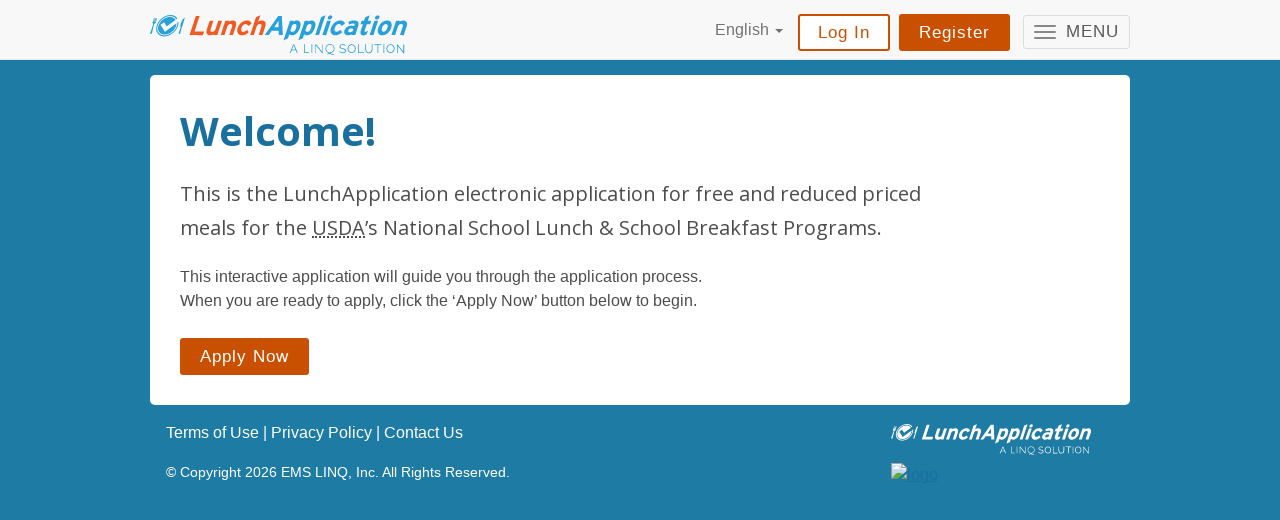

--- FILE ---
content_type: text/html
request_url: https://lunchapplication.com/
body_size: 531
content:
<!DOCTYPE html>
<html>
<head>
    <meta charset="utf-8">
    <meta http-equiv="X-UA-Compatible" content="IE=edge">
    <meta name="viewport" content="width=device-width, initial-scale=1">
	<meta name="description" content="LunchApplication.com is an easy, secure, and convenient way to apply for free or reduced lunch.">
    <title>LunchApplication.com</title>
    <link rel="stylesheet" href="/vendor/css/bootstrap.min.css" />
    <link href="https://fonts.googleapis.com/css?family=Open+Sans:400,700" rel="stylesheet">
    <link rel="stylesheet" href="/vendor/css/uswds.css" />
    <link rel="stylesheet" href="/vendor/css/rc-steps.css" />      
    <link rel="stylesheet" href="/vendor/css/rc-steps-iconfont.css" />          
    <link rel="stylesheet" href="/vendor/css/styles.css" />
    <link rel="stylesheet" href="/vendor/css/help.css" />
    <link rel="icon" type="image/x-icon" href="/vendor/images/favicon.ico" />
<link href="/dist/styles.2ceeb14e.css" rel="stylesheet"></head>
<body>
    <div id="app"></div>
    <script src="https://cdn.polyfill.io/v2/polyfill.min.js?features=Intl.~locale.en,Intl.~locale.es"></script>
	<script src="https://cdnjs.cloudflare.com/ajax/libs/es5-shim/4.5.9/es5-shim.min.js"></script>
	<script src="https://cdnjs.cloudflare.com/ajax/libs/es6-shim/0.35.3/es6-shim.min.js"></script>
	<script src="https://www.google.com/recaptcha/api.js" async defer></script>
    <script src="//cdnjs.cloudflare.com/ajax/libs/tinymce/4.6.4/tinymce.min.js"></script>
<script type="text/javascript" src="/dist/app.2ceeb14e.js"></script></body>
</html>

--- FILE ---
content_type: text/css
request_url: https://lunchapplication.com/vendor/css/uswds.css
body_size: 12720
content:
/* 
blue: #1d7ba4;
orange: #ef8134;

*/

html {
  box-sizing: border-box;
}

*,
*::after,
*::before {
  box-sizing: inherit;
}

/*! normalize.css v3.0.3 | MIT License | github.com/necolas/normalize.css */

html {
  font-family: sans-serif;
  -ms-text-size-adjust: 100%;
  -webkit-text-size-adjust: 100%;
}

body {
  margin: 0;
}

article,
aside,
details,
figcaption,
figure,
footer,
header,
hgroup,
main,
menu,
nav,
section,
summary {
  display: block;
}

audio,
canvas,
progress,
video {
  display: inline-block;
  vertical-align: baseline;
}

audio:not([controls]) {
  display: none;
  height: 0;
}

[hidden],
template {
  display: none;
}

a {
  background-color: transparent;
}

a:active,
a:hover {
  outline: 0;
}

abbr[title] {
  border-bottom: 1px dotted;
}

b,
strong {
  font-weight: bold;
}

dfn {
  font-style: italic;
}

h1 {
  font-size: 2em;
  margin: 0.67em 0;
}

mark {
  background: #ff0;
  color: #000;
}

small {
  font-size: 80%;
}

sub,
sup {
  font-size: 75%;
  line-height: 0;
  position: relative;
  vertical-align: baseline;
}

sup {
  top: -0.5em;
}

sub {
  bottom: -0.25em;
}

img {
  border: 0;
}

svg:not(:root) {
  overflow: hidden;
}

figure {
  margin: 1em 40px;
}

hr {
  box-sizing: content-box;
  height: 0;
}

pre {
  overflow: auto;
}

code,
kbd,
pre,
samp {
  font-family: monospace, monospace;
  font-size: 1em;
}

button,
input,
optgroup,
select,
textarea {
  color: inherit;
  font: inherit;
  margin: 0;
}

button {
  overflow: visible;
}

button,
select {
  text-transform: none;
}

button,
html input[type='button'],
input[type='reset'],
input[type='submit'] {
  -webkit-appearance: button;
  cursor: pointer;
}

button[disabled],
html input[disabled] {
  cursor: default;
}

button::-moz-focus-inner,
input::-moz-focus-inner {
  border: 0;
  padding: 0;
}

input {
  line-height: normal;
}

input[type='checkbox'],
input[type='radio'] {
  box-sizing: border-box;
  padding: 0;
}

input[type='number']::-webkit-inner-spin-button,
input[type='number']::-webkit-outer-spin-button {
  height: auto;
}

input[type='search'] {
  -webkit-appearance: textfield;
  box-sizing: content-box;
}

input[type='search']::-webkit-search-cancel-button,
input[type='search']::-webkit-search-decoration {
  -webkit-appearance: none;
}

fieldset {
  border: 1px solid #c0c0c0;
  margin: 0 2px;
  padding: 0.35em 0.625em 0.75em;
}

legend {
  border: 0;
  padding: 0;
}

textarea {
  overflow: auto;
}

optgroup {
  font-weight: bold;
}

table {
  border-collapse: collapse;
  border-spacing: 0;
}

td,
th {
  padding: 0;
}

html {
  box-sizing: border-box;
}

*,
*::before,
*::after {
  box-sizing: inherit;
}

body {
  background-color: #fff;
}

.lt-ie9 * {
  -webkit-filter: none !important;
  filter: none !important;
}

.usa-grid,
.usa-grid-full {
  max-width: 1200px;
  margin-left: auto;
  margin-right: auto;
  max-width: 1040px;
}

.usa-grid::after,
.usa-grid-full::after {
  clear: both;
  content: '';
  display: block;
}

@media screen and (min-width: 600px) {
  .usa-grid .usa-width-one-whole,
  .usa-grid-full .usa-width-one-whole {
    float: left;
    display: block;
    margin-right: 4.82916%;
    width: 100%;
  }
  .usa-grid .usa-width-one-whole:last-child,
  .usa-grid-full .usa-width-one-whole:last-child {
    margin-right: 0;
  }
  .usa-grid .usa-width-one-half,
  .usa-grid-full .usa-width-one-half {
    float: left;
    display: block;
    margin-right: 4.82916%;
    width: 47.58542%;
  }
  .usa-grid .usa-width-one-half:last-child,
  .usa-grid-full .usa-width-one-half:last-child {
    margin-right: 0;
  }
  .usa-grid .usa-width-one-third,
  .usa-grid-full .usa-width-one-third {
    float: left;
    display: block;
    margin-right: 4.82916%;
    width: 30.11389%;
  }
  .usa-grid .usa-width-one-third:last-child,
  .usa-grid-full .usa-width-one-third:last-child {
    margin-right: 0;
  }
  .usa-grid .usa-width-two-thirds,
  .usa-grid-full .usa-width-two-thirds {
    float: left;
    display: block;
    margin-right: 4.82916%;
    width: 65.05695%;
  }
  .usa-grid .usa-width-two-thirds:last-child,
  .usa-grid-full .usa-width-two-thirds:last-child {
    margin-right: 0;
  }
  .usa-grid .usa-width-one-fourth,
  .usa-grid-full .usa-width-one-fourth {
    float: left;
    display: block;
    margin-right: 4.82916%;
    width: 47.58542%;
  }
  .usa-grid .usa-width-one-fourth:last-child,
  .usa-grid-full .usa-width-one-fourth:last-child {
    margin-right: 0;
  }
  .usa-grid .usa-width-one-fourth:nth-child(2n),
  .usa-grid-full .usa-width-one-fourth:nth-child(2n) {
    margin-right: 0;
  }
  .usa-grid .usa-width-three-fourths,
  .usa-grid-full .usa-width-three-fourths {
    float: left;
    display: block;
    margin-right: 4.82916%;
    width: 100%;
  }
  .usa-grid .usa-width-three-fourths:last-child,
  .usa-grid-full .usa-width-three-fourths:last-child {
    margin-right: 0;
  }
  .usa-grid .usa-width-one-sixth,
  .usa-grid-full .usa-width-one-sixth {
    float: left;
    display: block;
    margin-right: 4.82916%;
    width: 30.11389%;
  }
  .usa-grid .usa-width-one-sixth:last-child,
  .usa-grid-full .usa-width-one-sixth:last-child {
    margin-right: 0;
  }
  .usa-grid .usa-width-one-sixth:nth-child(3n),
  .usa-grid-full .usa-width-one-sixth:nth-child(3n) {
    margin-right: 0;
  }
  .usa-grid .usa-width-five-sixths,
  .usa-grid-full .usa-width-five-sixths {
    float: left;
    display: block;
    margin-right: 4.82916%;
    width: 65.05695%;
  }
  .usa-grid .usa-width-five-sixths:last-child,
  .usa-grid-full .usa-width-five-sixths:last-child {
    margin-right: 0;
  }
  .usa-grid .usa-width-one-twelfth,
  .usa-grid-full .usa-width-one-twelfth {
    float: left;
    display: block;
    margin-right: 4.82916%;
    width: 30.11389%;
  }
  .usa-grid .usa-width-one-twelfth:last-child,
  .usa-grid-full .usa-width-one-twelfth:last-child {
    margin-right: 0;
  }
  .usa-grid .usa-width-one-twelfth:nth-child(3n),
  .usa-grid-full .usa-width-one-twelfth:nth-child(3n) {
    margin-right: 0;
  }
}

@media screen and (min-width: 1201px) {
  .usa-grid .usa-width-one-whole,
  .usa-grid-full .usa-width-one-whole {
    float: left;
    display: block;
    margin-right: 2.35765%;
    width: 100%;
  }
  .usa-grid .usa-width-one-whole:last-child,
  .usa-grid-full .usa-width-one-whole:last-child {
    margin-right: 0;
  }
  .usa-grid .usa-width-one-half,
  .usa-grid-full .usa-width-one-half {
    float: left;
    display: block;
    margin-right: 2.35765%;
    width: 48.82117%;
  }
  .usa-grid .usa-width-one-half:last-child,
  .usa-grid-full .usa-width-one-half:last-child {
    margin-right: 0;
  }
  .usa-grid .usa-width-one-third,
  .usa-grid-full .usa-width-one-third {
    float: left;
    display: block;
    margin-right: 2.35765%;
    width: 31.76157%;
  }
  .usa-grid .usa-width-one-third:last-child,
  .usa-grid-full .usa-width-one-third:last-child {
    margin-right: 0;
  }
  .usa-grid .usa-width-two-thirds,
  .usa-grid-full .usa-width-two-thirds {
    float: left;
    display: block;
    margin-right: 2.35765%;
    width: 65.88078%;
  }
  .usa-grid .usa-width-two-thirds:last-child,
  .usa-grid-full .usa-width-two-thirds:last-child {
    margin-right: 0;
  }
  .usa-grid .usa-width-one-fourth,
  .usa-grid-full .usa-width-one-fourth {
    float: left;
    display: block;
    margin-right: 2.35765%;
    width: 23.23176%;
  }
  .usa-grid .usa-width-one-fourth:last-child,
  .usa-grid-full .usa-width-one-fourth:last-child {
    margin-right: 0;
  }
  .usa-grid .usa-width-one-fourth:nth-child(2n),
  .usa-grid-full .usa-width-one-fourth:nth-child(2n) {
    float: left;
    display: block;
    margin-right: 2.35765%;
    width: 23.23176%;
  }
  .usa-grid .usa-width-one-fourth:nth-child(2n):last-child,
  .usa-grid-full .usa-width-one-fourth:nth-child(2n):last-child {
    margin-right: 0;
  }
  .usa-grid .usa-width-one-fourth:nth-child(4n),
  .usa-grid-full .usa-width-one-fourth:nth-child(4n) {
    margin-right: 0;
  }
  .usa-grid .usa-width-three-fourths,
  .usa-grid-full .usa-width-three-fourths {
    float: left;
    display: block;
    margin-right: 2.35765%;
    width: 74.41059%;
  }
  .usa-grid .usa-width-three-fourths:last-child,
  .usa-grid-full .usa-width-three-fourths:last-child {
    margin-right: 0;
  }
  .usa-grid .usa-width-one-sixth,
  .usa-grid-full .usa-width-one-sixth {
    float: left;
    display: block;
    margin-right: 2.35765%;
    width: 14.70196%;
  }
  .usa-grid .usa-width-one-sixth:last-child,
  .usa-grid-full .usa-width-one-sixth:last-child {
    margin-right: 0;
  }
  .usa-grid .usa-width-one-sixth:nth-child(3n),
  .usa-grid-full .usa-width-one-sixth:nth-child(3n) {
    float: left;
    display: block;
    margin-right: 2.35765%;
    width: 14.70196%;
  }
  .usa-grid .usa-width-one-sixth:nth-child(3n):last-child,
  .usa-grid-full .usa-width-one-sixth:nth-child(3n):last-child {
    margin-right: 0;
  }
  .usa-grid .usa-width-one-sixth:nth-child(6n),
  .usa-grid-full .usa-width-one-sixth:nth-child(6n) {
    margin-right: 0;
  }
  .usa-grid .usa-width-five-sixths,
  .usa-grid-full .usa-width-five-sixths {
    float: left;
    display: block;
    margin-right: 2.35765%;
    width: 82.94039%;
  }
  .usa-grid .usa-width-five-sixths:last-child,
  .usa-grid-full .usa-width-five-sixths:last-child {
    margin-right: 0;
  }
  .usa-grid .usa-width-one-twelfth,
  .usa-grid-full .usa-width-one-twelfth {
    float: left;
    display: block;
    margin-right: 2.35765%;
    width: 6.17215%;
  }
  .usa-grid .usa-width-one-twelfth:last-child,
  .usa-grid-full .usa-width-one-twelfth:last-child {
    margin-right: 0;
  }
  .usa-grid .usa-width-one-twelfth:nth-child(3n),
  .usa-grid-full .usa-width-one-twelfth:nth-child(3n) {
    float: left;
    display: block;
    margin-right: 2.35765%;
    width: 6.17215%;
  }
  .usa-grid .usa-width-one-twelfth:nth-child(3n):last-child,
  .usa-grid-full .usa-width-one-twelfth:nth-child(3n):last-child {
    margin-right: 0;
  }
  .usa-grid .usa-width-one-twelfth:nth-child(12n),
  .usa-grid-full .usa-width-one-twelfth:nth-child(12n) {
    margin-right: 0;
  }
}

.usa-grid .usa-end-row,
.usa-grid-full .usa-end-row {
  margin-right: 0;
}

.usa-grid {
  padding-right: 1.5rem;
  padding-left: 1.5rem;
}

@media screen and (min-width: 600px) {
  .usa-grid {
    padding-right: 3rem;
    padding-left: 3rem;
  }
}

.usa-grid-full {
  padding: 0;
}

.usa-sr-only {
  position: absolute;
  left: -999em;
}

.usa-button,
.usa-button-primary,
.usa-button:visited,
.usa-button-primary:visited,
button,
[type='button'],
[type='submit'],
[type='reset'],
[type='image'] {
  margin-top: 0.5em;
  margin-right: 0.5em;
  margin-bottom: 0.5em;
  -webkit-appearance: none;
  -moz-appearance: none;
  appearance: none;
  background-color: #c95000;
  border: 0;
  border-radius: 0.3rem;
  color: #fff;
  cursor: pointer;
  display: inline-block;
  font-family: 'Source Sans Pro', 'Helvetica Neue', 'Helvetica', 'Roboto',
    'Arial', sans-serif;
  font-size: 1.7rem;
  font-weight: 300;
  letter-spacing: 1px;
  line-height: 1;
  outline: none;
  padding: 1rem 2rem;
  text-align: center;
  text-decoration: none;
  width: 100%;
  -webkit-font-smoothing: antialiased;
}

@media screen and (min-width: 481px) {
  .usa-button,
  .usa-button-primary,
  .usa-button:visited,
  .usa-button-primary:visited,
  .menu-button,
  button,
  [type='button'],
  [type='submit'],
  [type='reset'],
  [type='image'] {
    width: auto;
  }
}

.mobile-language-menu {
  list-style-type: none;
  padding: 0;
}

.usa-button:hover,
.usa-button.usa-button-hover,
.usa-button-primary:hover,
.usa-button-primary.usa-button-hover,
.usa-button:visited:hover,
.usa-button:visited.usa-button-hover,
.usa-button-primary:visited:hover,
.usa-button-primary:visited.usa-button-hover,
button:hover,
button.usa-button-hover,
[type='button']:hover,
[type='button'].usa-button-hover,
[type='submit']:hover,
[type='submit'].usa-button-hover,
[type='reset']:hover,
[type='reset'].usa-button-hover,
[type='image']:hover,
[type='image'].usa-button-hover {
  background-color: #1d7ba4;
  border-bottom: 0;
  color: #fff;
  text-decoration: none;
}

.usa-button:focus,
.usa-button.usa-button-focus,
.usa-button-primary:focus,
.usa-button-primary.usa-button-focus,
.usa-button:visited:focus,
.usa-button:visited.usa-button-focus,
.usa-button-primary:visited:focus,
.usa-button-primary:visited.usa-button-focus,
button:focus,
button.usa-button-focus,
[type='button']:focus,
[type='button'].usa-button-focus,
[type='submit']:focus,
[type='submit'].usa-button-focus,
[type='reset']:focus,
[type='reset'].usa-button-focus,
[type='image']:focus,
[type='image'].usa-button-focus {
  box-shadow: 0 0 3px #3e94cf, 0 0 7px #3e94cf;
}

.usa-button:active,
.usa-button.usa-button-active,
.usa-button-primary:active,
.usa-button-primary.usa-button-active,
.usa-button:visited:active,
.usa-button:visited.usa-button-active,
.usa-button-primary:visited:active,
.usa-button-primary:visited.usa-button-active,
button:active,
button.usa-button-active,
[type='button']:active,
[type='button'].usa-button-active,
[type='submit']:active,
[type='submit'].usa-button-active,
[type='reset']:active,
[type='reset'].usa-button-active,
[type='image']:active,
[type='image'].usa-button-active {
  background-color: #112e51;
}

.usa-button.usa-button-primary-alt,
.usa-button-primary.usa-button-primary-alt,
.usa-button:visited.usa-button-primary-alt,
.usa-button-primary:visited.usa-button-primary-alt,
button.usa-button-primary-alt,
[type='button'].usa-button-primary-alt,
[type='submit'].usa-button-primary-alt,
[type='reset'].usa-button-primary-alt,
[type='image'].usa-button-primary-alt {
  background-color: #1d7ba4;
  color: #fff;
}

.usa-button.usa-button-primary-alt:hover,
.usa-button.usa-button-primary-alt.usa-button-hover,
.usa-button-primary.usa-button-primary-alt:hover,
.usa-button-primary.usa-button-primary-alt.usa-button-hover,
.usa-button:visited.usa-button-primary-alt:hover,
.usa-button:visited.usa-button-primary-alt.usa-button-hover,
.usa-button-primary:visited.usa-button-primary-alt:hover,
.usa-button-primary:visited.usa-button-primary-alt.usa-button-hover,
button.usa-button-primary-alt:hover,
button.usa-button-primary-alt.usa-button-hover,
[type='button'].usa-button-primary-alt:hover,
[type='button'].usa-button-primary-alt.usa-button-hover,
[type='submit'].usa-button-primary-alt:hover,
[type='submit'].usa-button-primary-alt.usa-button-hover,
[type='reset'].usa-button-primary-alt:hover,
[type='reset'].usa-button-primary-alt.usa-button-hover,
[type='image'].usa-button-primary-alt:hover,
[type='image'].usa-button-primary-alt.usa-button-hover {
  background-color: #00a6d2;
}

.usa-button.usa-button-primary-alt:active,
.usa-button.usa-button-primary-alt.usa-button-active,
.usa-button-primary.usa-button-primary-alt:active,
.usa-button-primary.usa-button-primary-alt.usa-button-active,
.usa-button:visited.usa-button-primary-alt:active,
.usa-button:visited.usa-button-primary-alt.usa-button-active,
.usa-button-primary:visited.usa-button-primary-alt:active,
.usa-button-primary:visited.usa-button-primary-alt.usa-button-active,
button.usa-button-primary-alt:active,
button.usa-button-primary-alt.usa-button-active,
[type='button'].usa-button-primary-alt:active,
[type='button'].usa-button-primary-alt.usa-button-active,
[type='submit'].usa-button-primary-alt:active,
[type='submit'].usa-button-primary-alt.usa-button-active,
[type='reset'].usa-button-primary-alt:active,
[type='reset'].usa-button-primary-alt.usa-button-active,
[type='image'].usa-button-primary-alt:active,
[type='image'].usa-button-primary-alt.usa-button-active {
  background-color: #046b99;
  color: #fff;
}

.usa-button.usa-button-secondary,
.usa-button-primary.usa-button-secondary,
.usa-button:visited.usa-button-secondary,
.usa-button-primary:visited.usa-button-secondary,
button.usa-button-secondary,
[type='button'].usa-button-secondary,
[type='submit'].usa-button-secondary,
[type='reset'].usa-button-secondary,
[type='image'].usa-button-secondary {
  background-color: #e31c3d;
}

.usa-button.usa-button-secondary:hover,
.usa-button.usa-button-secondary.usa-button-hover,
.usa-button-primary.usa-button-secondary:hover,
.usa-button-primary.usa-button-secondary.usa-button-hover,
.usa-button:visited.usa-button-secondary:hover,
.usa-button:visited.usa-button-secondary.usa-button-hover,
.usa-button-primary:visited.usa-button-secondary:hover,
.usa-button-primary:visited.usa-button-secondary.usa-button-hover,
button.usa-button-secondary:hover,
button.usa-button-secondary.usa-button-hover,
[type='button'].usa-button-secondary:hover,
[type='button'].usa-button-secondary.usa-button-hover,
[type='submit'].usa-button-secondary:hover,
[type='submit'].usa-button-secondary.usa-button-hover,
[type='reset'].usa-button-secondary:hover,
[type='reset'].usa-button-secondary.usa-button-hover,
[type='image'].usa-button-secondary:hover,
[type='image'].usa-button-secondary.usa-button-hover {
  background-color: #cd2026;
}

.usa-button.usa-button-secondary:active,
.usa-button.usa-button-secondary.usa-button-active,
.usa-button-primary.usa-button-secondary:active,
.usa-button-primary.usa-button-secondary.usa-button-active,
.usa-button:visited.usa-button-secondary:active,
.usa-button:visited.usa-button-secondary.usa-button-active,
.usa-button-primary:visited.usa-button-secondary:active,
.usa-button-primary:visited.usa-button-secondary.usa-button-active,
button.usa-button-secondary:active,
button.usa-button-secondary.usa-button-active,
[type='button'].usa-button-secondary:active,
[type='button'].usa-button-secondary.usa-button-active,
[type='submit'].usa-button-secondary:active,
[type='submit'].usa-button-secondary.usa-button-active,
[type='reset'].usa-button-secondary:active,
[type='reset'].usa-button-secondary.usa-button-active,
[type='image'].usa-button-secondary:active,
[type='image'].usa-button-secondary.usa-button-active {
  background-color: #981b1e;
}

.usa-button.usa-button-gray,
.usa-button-primary.usa-button-gray,
.usa-button:visited.usa-button-gray,
.usa-button-primary:visited.usa-button-gray,
button.usa-button-gray,
[type='button'].usa-button-gray,
[type='submit'].usa-button-gray,
[type='reset'].usa-button-gray,
[type='image'].usa-button-gray {
  background-color: #5b616b;
}

.usa-button.usa-button-gray:hover,
.usa-button.usa-button-gray.usa-button-hover,
.usa-button-primary.usa-button-gray:hover,
.usa-button-primary.usa-button-gray.usa-button-hover,
.usa-button:visited.usa-button-gray:hover,
.usa-button:visited.usa-button-gray.usa-button-hover,
.usa-button-primary:visited.usa-button-gray:hover,
.usa-button-primary:visited.usa-button-gray.usa-button-hover,
button.usa-button-gray:hover,
button.usa-button-gray.usa-button-hover,
[type='button'].usa-button-gray:hover,
[type='button'].usa-button-gray.usa-button-hover,
[type='submit'].usa-button-gray:hover,
[type='submit'].usa-button-gray.usa-button-hover,
[type='reset'].usa-button-gray:hover,
[type='reset'].usa-button-gray.usa-button-hover,
[type='image'].usa-button-gray:hover,
[type='image'].usa-button-gray.usa-button-hover {
  background-color: #323a45;
}

.usa-button.usa-button-gray:active,
.usa-button.usa-button-gray.usa-button-active,
.usa-button-primary.usa-button-gray:active,
.usa-button-primary.usa-button-gray.usa-button-active,
.usa-button:visited.usa-button-gray:active,
.usa-button:visited.usa-button-gray.usa-button-active,
.usa-button-primary:visited.usa-button-gray:active,
.usa-button-primary:visited.usa-button-gray.usa-button-active,
button.usa-button-gray:active,
button.usa-button-gray.usa-button-active,
[type='button'].usa-button-gray:active,
[type='button'].usa-button-gray.usa-button-active,
[type='submit'].usa-button-gray:active,
[type='submit'].usa-button-gray.usa-button-active,
[type='reset'].usa-button-gray:active,
[type='reset'].usa-button-gray.usa-button-active,
[type='image'].usa-button-gray:active,
[type='image'].usa-button-gray.usa-button-active {
  background-color: #212121;
}

.usa-button.usa-button-outline,
.usa-button-primary.usa-button-outline,
.usa-button:visited.usa-button-outline,
.usa-button-primary:visited.usa-button-outline,
button.usa-button-outline,
[type='button'].usa-button-outline,
[type='submit'].usa-button-outline,
[type='reset'].usa-button-outline,
[type='image'].usa-button-outline {
  background-color: #fff;
  box-shadow: inset 0 0 0 2px #c95000;
  color: #c95000;
}

.usa-button.usa-button-outline:hover,
.usa-button.usa-button-outline.usa-button-hover,
.usa-button-primary.usa-button-outline:hover,
.usa-button-primary.usa-button-outline.usa-button-hover,
.usa-button:visited.usa-button-outline:hover,
.usa-button:visited.usa-button-outline.usa-button-hover,
.usa-button-primary:visited.usa-button-outline:hover,
.usa-button-primary:visited.usa-button-outline.usa-button-hover,
button.usa-button-outline:hover,
button.usa-button-outline.usa-button-hover,
[type='button'].usa-button-outline:hover,
[type='button'].usa-button-outline.usa-button-hover,
[type='submit'].usa-button-outline:hover,
[type='submit'].usa-button-outline.usa-button-hover,
[type='reset'].usa-button-outline:hover,
[type='reset'].usa-button-outline.usa-button-hover,
[type='image'].usa-button-outline:hover,
[type='image'].usa-button-outline.usa-button-hover {
  box-shadow: inset 0 0 0 2px #1d7ba4;
  color: #1d7ba4;
}

.usa-button.usa-button-outline:active,
.usa-button.usa-button-outline.usa-button-active,
.usa-button-primary.usa-button-outline:active,
.usa-button-primary.usa-button-outline.usa-button-active,
.usa-button:visited.usa-button-outline:active,
.usa-button:visited.usa-button-outline.usa-button-active,
.usa-button-primary:visited.usa-button-outline:active,
.usa-button-primary:visited.usa-button-outline.usa-button-active,
button.usa-button-outline:active,
button.usa-button-outline.usa-button-active,
[type='button'].usa-button-outline:active,
[type='button'].usa-button-outline.usa-button-active,
[type='submit'].usa-button-outline:active,
[type='submit'].usa-button-outline.usa-button-active,
[type='reset'].usa-button-outline:active,
[type='reset'].usa-button-outline.usa-button-active,
[type='image'].usa-button-outline:active,
[type='image'].usa-button-outline.usa-button-active {
  box-shadow: inset 0 0 0 2px #112e51;
  color: #112e51;
}

.usa-button.usa-button-outline:focus,
.usa-button.usa-button-outline.usa-button-focus,
.usa-button-primary.usa-button-outline:focus,
.usa-button-primary.usa-button-outline.usa-button-focus,
.usa-button:visited.usa-button-outline:focus,
.usa-button:visited.usa-button-outline.usa-button-focus,
.usa-button-primary:visited.usa-button-outline:focus,
.usa-button-primary:visited.usa-button-outline.usa-button-focus,
button.usa-button-outline:focus,
button.usa-button-outline.usa-button-focus,
[type='button'].usa-button-outline:focus,
[type='button'].usa-button-outline.usa-button-focus,
[type='submit'].usa-button-outline:focus,
[type='submit'].usa-button-outline.usa-button-focus,
[type='reset'].usa-button-outline:focus,
[type='reset'].usa-button-outline.usa-button-focus,
[type='image'].usa-button-outline:focus,
[type='image'].usa-button-outline.usa-button-focus {
  box-shadow: inset 0 0 0 2px #112e51, 0 0 3px #3e94cf, 0 0 7px #3e94cf;
}

.usa-button.usa-button-outline-inverse,
.usa-button-primary.usa-button-outline-inverse,
.usa-button:visited.usa-button-outline-inverse,
.usa-button-primary:visited.usa-button-outline-inverse,
button.usa-button-outline-inverse,
[type='button'].usa-button-outline-inverse,
[type='submit'].usa-button-outline-inverse,
[type='reset'].usa-button-outline-inverse,
[type='image'].usa-button-outline-inverse {
  background: transparent;
  box-shadow: inset 0 0 0 2px #fff;
  color: #fff;
}

.usa-button.usa-button-outline-inverse:hover,
.usa-button.usa-button-outline-inverse.usa-button-hover,
.usa-button-primary.usa-button-outline-inverse:hover,
.usa-button-primary.usa-button-outline-inverse.usa-button-hover,
.usa-button:visited.usa-button-outline-inverse:hover,
.usa-button:visited.usa-button-outline-inverse.usa-button-hover,
.usa-button-primary:visited.usa-button-outline-inverse:hover,
.usa-button-primary:visited.usa-button-outline-inverse.usa-button-hover,
button.usa-button-outline-inverse:hover,
button.usa-button-outline-inverse.usa-button-hover,
[type='button'].usa-button-outline-inverse:hover,
[type='button'].usa-button-outline-inverse.usa-button-hover,
[type='submit'].usa-button-outline-inverse:hover,
[type='submit'].usa-button-outline-inverse.usa-button-hover,
[type='reset'].usa-button-outline-inverse:hover,
[type='reset'].usa-button-outline-inverse.usa-button-hover,
[type='image'].usa-button-outline-inverse:hover,
[type='image'].usa-button-outline-inverse.usa-button-hover {
  box-shadow: inset 0 0 0 2px #1d7ba4;
  color: #1d7ba4;
}

.usa-button.usa-button-outline-inverse:active,
.usa-button.usa-button-outline-inverse.usa-button-active,
.usa-button-primary.usa-button-outline-inverse:active,
.usa-button-primary.usa-button-outline-inverse.usa-button-active,
.usa-button:visited.usa-button-outline-inverse:active,
.usa-button:visited.usa-button-outline-inverse.usa-button-active,
.usa-button-primary:visited.usa-button-outline-inverse:active,
.usa-button-primary:visited.usa-button-outline-inverse.usa-button-active,
button.usa-button-outline-inverse:active,
button.usa-button-outline-inverse.usa-button-active,
[type='button'].usa-button-outline-inverse:active,
[type='button'].usa-button-outline-inverse.usa-button-active,
[type='submit'].usa-button-outline-inverse:active,
[type='submit'].usa-button-outline-inverse.usa-button-active,
[type='reset'].usa-button-outline-inverse:active,
[type='reset'].usa-button-outline-inverse.usa-button-active,
[type='image'].usa-button-outline-inverse:active,
[type='image'].usa-button-outline-inverse.usa-button-active {
  box-shadow: inset 0 0 0 2px #aeb0b5;
  color: #d6d7d9;
}

.usa-button.usa-button-outline-inverse:focus,
.usa-button.usa-button-outline-inverse.usa-button-focus,
.usa-button-primary.usa-button-outline-inverse:focus,
.usa-button-primary.usa-button-outline-inverse.usa-button-focus,
.usa-button:visited.usa-button-outline-inverse:focus,
.usa-button:visited.usa-button-outline-inverse.usa-button-focus,
.usa-button-primary:visited.usa-button-outline-inverse:focus,
.usa-button-primary:visited.usa-button-outline-inverse.usa-button-focus,
button.usa-button-outline-inverse:focus,
button.usa-button-outline-inverse.usa-button-focus,
[type='button'].usa-button-outline-inverse:focus,
[type='button'].usa-button-outline-inverse.usa-button-focus,
[type='submit'].usa-button-outline-inverse:focus,
[type='submit'].usa-button-outline-inverse.usa-button-focus,
[type='reset'].usa-button-outline-inverse:focus,
[type='reset'].usa-button-outline-inverse.usa-button-focus,
[type='image'].usa-button-outline-inverse:focus,
[type='image'].usa-button-outline-inverse.usa-button-focus {
  box-shadow: inset 0 0 0 2px #aeb0b5, 0 0 3px #3e94cf, 0 0 7px #3e94cf;
}

.usa-button.usa-button-big,
.usa-button-primary.usa-button-big,
.usa-button:visited.usa-button-big,
.usa-button-primary:visited.usa-button-big,
button.usa-button-big,
[type='button'].usa-button-big,
[type='submit'].usa-button-big,
[type='reset'].usa-button-big,
[type='image'].usa-button-big {
  font-size: 1.9rem;
  padding: 1.5rem 3rem;
}

[type='submit']:disabled,
.usa-button-disabled {
  background-color: #d6d7d9;
  color: #323a45;
  /*pointer-events: none*/
}

[type='submit']:disabled:hover,
[type='submit']:disabled.usa-button-hover,
[type='submit']:disabled:active,
[type='submit']:disabled.usa-button-active,
[type='submit']:disabled:focus,
.usa-button-disabled:hover,
.usa-button-disabled.usa-button-hover,
.usa-button-disabled:active,
.usa-button-disabled.usa-button-active,
.usa-button-disabled:focus {
  background-color: #d6d7d9;
  border: 0;
  box-shadow: none;
  color: #323a45;
}

.usa-button-unstyled {
  background: none;
  border: 0;
  border-radius: 0;
  outline: 0;
  padding: 0;
  text-align: left;
  -webkit-font-smoothing: auto;
}

.usa-button-unstyled:focus,
.usa-button-unstyled:hover {
  box-shadow: initial;
}

img {
  max-width: 100%;
}

.navbar-brand > img {
  height: 40px;
}

.navbar-default .navbar-nav > li > a {
  white-space: nowrap;
}

.user-nav-buttons {
  float: right;
  margin-top: 5px;
  margin-right: 5px;
}

.user-nav-buttons .usa-button {
  float: left;
}

.navbar-button-text {
  float: right;
  margin-left: 32px;
  line-height: 14px;
  color: #595959;
}

@media (max-width: 992px) {
  .navbar-brand {
    padding: 20px 0 !important;
  }
  .navbar-brand > img {
    height: 35px;
  }
}

@media (max-width: 767px) {
  .navbar {
    min-height: 80px;
  }

  button.navbar-toggle {
    margin-top: 15px !important;
  }
}

.media_link {
  display: inline-block;
  line-height: 0;
}

@media (max-width: 400px) {
  .navbar-brand > img {
    height: 25px;
  }
  .navbar-brand .hidden-sm {
    font-size: 14px;
  }
}

@media (max-width: 340px) {
  .navbar-brand > img {
    height: 16px;
  }
  .navbar-brand .hidden-sm {
    font-size: 12px;
  }
}

input,
input[type='text'],
input[type='email'],
input[type='password'],
input[type='url'],
input[type='tel'],
input[type='number'],
input[type='search'],
input[type='file'],
input[type='date'],
input[type='datetime-local'],
input[type='month'],
input[type='time'],
input[type='week'],
textarea,
select {
  -webkit-appearance: none;
  -moz-appearance: none;
  appearance: none;
  border: 1px solid #5b616b;
  border-radius: 0;
  box-sizing: border-box;
  color: #212121;
  display: block;
  font-size: 1.7rem;
  height: 4.4rem;
  line-height: 1.3;
  /*messed with typeahead alignment*/
  /*margin: 0.2em 0;*/
  max-width: 46rem;
  outline: none;
  padding: 1rem 0.7em;
  width: 100%;
}

input:focus,
input.usa-input-focus,
input[type='text']:focus,
input[type='text'].usa-input-focus,
input[type='email']:focus,
input[type='email'].usa-input-focus,
input[type='password']:focus,
input[type='password'].usa-input-focus,
input[type='url']:focus,
input[type='url'].usa-input-focus,
input[type='tel']:focus,
input[type='tel'].usa-input-focus,
input[type='number']:focus,
input[type='number'].usa-input-focus,
input[type='search']:focus,
input[type='search'].usa-input-focus,
input[type='file']:focus,
input[type='file'].usa-input-focus,
input[type='date']:focus,
input[type='date'].usa-input-focus,
input[type='datetime-local']:focus,
input[type='datetime-local'].usa-input-focus,
input[type='month']:focus,
input[type='month'].usa-input-focus,
input[type='time']:focus,
input[type='time'].usa-input-focus,
input[type='week']:focus,
input[type='week'].usa-input-focus,
textarea:focus,
textarea.usa-input-focus,
select:focus,
select.usa-input-focus {
  box-shadow: 0 0 3px #3e94cf, 0 0 7px #3e94cf;
}

input.usa-input-success,
input[type='text'].usa-input-success,
input[type='email'].usa-input-success,
input[type='password'].usa-input-success,
input[type='url'].usa-input-success,
input[type='tel'].usa-input-success,
input[type='number'].usa-input-success,
input[type='search'].usa-input-success,
input[type='file'].usa-input-success,
input[type='date'].usa-input-success,
input[type='datetime-local'].usa-input-success,
input[type='month'].usa-input-success,
input[type='time'].usa-input-success,
input[type='week'].usa-input-success,
textarea.usa-input-success,
select.usa-input-success {
  border: 3px solid #4aa564;
}

.usa-input-error {
  border-left: 4px solid #cd2026;
  margin-top: 3rem;
  padding-bottom: 0.8rem;
  padding-left: 1.5rem;
  padding-top: 0.8rem;
  position: relative;
  right: 1.9rem;
}

.usa-input-error input,
.usa-input-error textarea,
.usa-input-error select {
  border: 3px solid #cd2026;
  width: calc(100% + 1.9rem);
}

.usa-input-error label {
  margin-top: 0;
}

.usa-input-error .usa-input-inline {
  border: 1px solid #5b616b;
  width: inherit;
}

.usa-input-error .usa-input-inline-error {
  border: 3px solid #cd2026;
}

.usa-input-error-label {
  display: block;
  font-size: 1.7rem;
  font-weight: 700;
}

.usa-input-error-message {
  color: #cd2026;
  display: block;
  font-size: 1.7rem;
  font-weight: 700;
  padding-bottom: 3px;
  padding-top: 3px;
}

label {
  display: block;
  margin-top: 3rem;
  max-width: 46rem;
}

textarea {
  height: 16rem;
}

select {
  -moz-appearance: none;
  -webkit-appearance: none;
  appearance: none;
  background-color: #fff;
  background-image: url('../images/arrow-down.png');
  background-image: url('../images/arrow-down.svg');
  background-position: right 1.3rem center;
  background-repeat: no-repeat;
  background-size: 1.3rem;
}

legend {
  font-size: 3rem;
  font-weight: 700;
}

.usa-fieldset-inputs label {
  margin-top: 0;
}

.usa-form-hint {
  color: #757575;
  font-family: 'Source Sans Pro', 'Helvetica Neue', 'Helvetica', 'Roboto',
    'Arial', sans-serif;
  margin-bottom: 0;
}

input[type='checkbox'],
input[type='radio'] {
  margin-left: -2rem;
  opacity: 0;
  position: absolute;
}

.lt-ie9 input[type='checkbox'],
.lt-ie9 input[type='radio'] {
  border: 0;
  float: left;
  margin: 0.4em 0.4em 0 0;
  position: static;
  width: auto;
}

input[type='checkbox'] + label,
input[type='radio'] + label {
  cursor: pointer;
  font-weight: 400;
  margin-bottom: 0.5em;
}

input[type='checkbox'] + label::before,
input[type='radio'] + label::before {
  background: #fff;
  border-radius: 0.3rem;
  box-shadow: 0 0 0 1px #757575;
  content: '\a0';
  display: inline-block;
  height: 1.8rem;
  line-height: 1.8rem;
  margin-right: 0.6em;
  text-indent: 0.15em;
  vertical-align: middle\0;
  width: 1.8rem;
}

input[type='radio'] + label::before {
  box-shadow: 0 0 0 2px #fff, 0 0 0 3px #757575;
  height: 1.6rem;
  line-height: 1.6rem;
  width: 1.6rem;
  border-radius: 100%;
}

input[type='checkbox']:checked + label::before,
input[type='radio']:checked + label::before {
  background-color: #1d7ba4;
  box-shadow: 0 0 0 1px #1d7ba4;
}

input[type='radio']:checked + label::before {
  box-shadow: 0 0 0 2px #fff, 0 0 0 4px #1d7ba4;
}

input[type='radio']:focus + label::before {
  box-shadow: 0 0 0 2px #fff, 0 0 0 4px #1d7ba4, 0 0 3px 4px #3e94cf,
    0 0 7px 4px #3e94cf;
}

input[type='checkbox']:checked + label::before {
  background-image: url('../images/correct8.png');
  background-image: url('../images/correct8.svg');
  background-position: 50%;
  background-repeat: no-repeat;
}

input[type='checkbox']:focus + label::before {
  box-shadow: 0 0 0 1px #fff, 0 0 0 3px #1d7ba4;
}

input[type='checkbox']:disabled + label {
  color: #5b616b;
}

input[type='checkbox']:disabled + label::before,
input[type='radio']:disabled + label::before {
  background: #d6d7d9;
  box-shadow: 0 0 0 1px #aeb0b5;
  cursor: not-allowed;
}

input[type='range'] {
  -webkit-appearance: none;
  border: none;
  padding-left: 0;
  width: 100%;
}

input[type='range']:focus {
  box-shadow: none;
  outline: none;
}

input[type='range']::-webkit-slider-runnable-track {
  background: #aeb0b5;
  border: 1px solid #757575;
  cursor: pointer;
  height: 1.2rem;
  width: 100%;
}

input[type='range']::-moz-range-track {
  background: #1d7ba4;
  border: 1px solid #757575;
  cursor: pointer;
  height: 1.2rem;
  width: 100%;
}

input[type='range']::-ms-track {
  background: transparent;
  color: transparent;
  cursor: pointer;
  height: 1.2rem;
  width: 100%;
}

input[type='range']::-webkit-slider-thumb {
  -webkit-appearance: none;
  border: 1px solid #757575;
  height: 2.2rem;
  border-radius: 1.5rem;
  background: #f1f1f1;
  cursor: pointer;
  margin-top: -0.65rem;
  width: 2.2rem;
}

input[type='range']::-moz-range-thumb {
  background: #f1f1f1;
  border: 1px solid #757575;
  border-radius: 1.5rem;
  cursor: pointer;
  height: 2.2rem;
  width: 2.2rem;
}

input[type='range']::-ms-thumb {
  background: #f1f1f1;
  border: 1px solid #757575;
  border-radius: 1.5rem;
  cursor: pointer;
  height: 2.2rem;
  width: 2.2rem;
}

input[type='range']::-ms-fill-lower {
  background: #aeb0b5;
  border: 1px solid #757575;
  border-radius: 2rem;
}

input[type='range']::-ms-fill-upper {
  background: #aeb0b5;
  border: 1px solid #757575;
  border-radius: 2rem;
}

input[type='range']:focus::-webkit-slider-thumb {
  border: 2px solid #3e94cf;
}

input[type='range']:focus::-moz-range-thumb {
  border: 2px solid #3e94cf;
}

input[type='range']:focus::-ms-thumb {
  border: 2px solid #3e94cf;
}

.usa-date-of-birth label {
  margin-top: 0;
}

.usa-date-of-birth input[type='number']::-webkit-inner-spin-button,
.usa-date-of-birth input[type='number']::-webkit-outer-spin-button {
  -webkit-appearance: none;
  appearance: none;
  margin: 0;
}

.usa-date-of-birth input[type='number'] {
  -moz-appearance: textfield;
}

.usa-form-group-day,
.usa-form-group-month,
.usa-form-group-year {
  clear: none;
  float: left;
  margin-right: 1.5rem;
  width: 5rem;
}

.usa-form-group-year {
  width: 7rem;
}

.usa-label,
.usa-label-big {
  background-color: #1d7ba4;
  border-radius: 0.3rem;
  color: #fff;
  font-size: 1.5rem;
  margin-right: 0.5rem;
  padding: 0.1rem 0.7rem;
  text-transform: uppercase;
}

.usa-label:only-of-type,
.usa-label-big:only-of-type {
  margin-right: 0;
}

.usa-label-big {
  font-size: 1.7rem;
  padding-left: 0.9rem;
  padding-right: 0.9rem;
}

ul,
ol {
  margin-top: 1em;
  margin-bottom: 1em;
  padding-left: 1.94em;
}

li {
  line-height: 1.5;
  margin-bottom: 0.5em;
}

li:last-child {
  margin-bottom: 0;
}

h1 + ul,
h1 + ol,
h2 + ul,
h2 + ol,
h3 + ul,
h3 + ol,
h4 + ul,
h4 + ol,
h5 + ul,
h5 + ol,
h6 + ul,
h6 + ol,
p + ul,
p + ol {
  margin-top: 0;
}

.usa-unstyled-list {
  margin-top: 0;
  margin-bottom: 0;
  list-style-type: none;
  padding-left: 3px;
}

.usa-unstyled-list > li {
  margin-bottom: 0;
}

table {
  border-spacing: 0;
  margin: 2em 0;
  min-width: 100%;
}

table thead th {
  background-color: #f1f1f1;
}

table th {
  text-align: left;
}

table tbody th {
  font-weight: 400;
}

table th,
table td {
  background-color: #fff;
  border: 1px solid #5b616b;
  padding: 1.5rem;
}

.usa-table-borderless thead tr {
  background-color: transparent;
}

.usa-table-borderless thead th {
  border-top: 0;
}

.usa-table-borderless th,
.usa-table-borderless td {
  border-left: 0;
  border-right: 0;
}

html {
  font-family: 'Source Sans Pro', 'Helvetica Neue', 'Helvetica', 'Roboto',
    'Arial', sans-serif;
  font-size: 10px;
}

body {
  font-size: 1.7rem;
}

p {
  line-height: 1.5;
  margin-bottom: 1em;
  margin-top: 1em;
}

a {
  color: #1d7ba4;
  text-decoration: underline;
}

a:hover,
a:active {
  color: #205493;
}

a:visited {
  color: #4c2c92;
}

a:focus {
  box-shadow: 0 0 3px #3e94cf, 0 0 7px #3e94cf;
  outline: 0;
}

.usa-external_link::after {
  background: url('../images/external-link.png') no-repeat 0 0;
  background: url('../images/external-link.svg') no-repeat 0 0;
  background-size: 100%;
  content: '';
  display: inline-block;
  height: 0.65em;
  margin-bottom: -1px;
  margin-left: 4px;
  width: 0.65em;
}

.usa-external_link:hover::after {
  background-image: url('../images/external-link-hover.png');
  background-image: url('../images/external-link-hover.svg');
}

.usa-external_link-alt::after {
  background: url('../images/external-link-alt.png') no-repeat 0 0;
  background: url('../images/external-link-alt.svg') no-repeat 0 0;
  background-size: 100%;
  content: '';
  display: inline-block;
  height: 0.65em;
  margin-bottom: -1px;
  margin-left: 4px;
  width: 0.65em;
}

.usa-external_link-alt:hover::after {
  background-image: url('../images/external-link-alt-hover.png');
  background-image: url('../images/external-link-alt-hover.svg');
}

h1,
h2,
h3,
h4,
h5,
h6 {
  clear: both;
  font-family: 'Open Sans', 'Georgia', 'Cambria', 'Times New Roman', 'Times',
    serif;
  line-height: 1.3;
  margin-bottom: 0.5em;
  margin-top: 1.5em;
}

h1 {
  font-size: 4rem;
  font-weight: 700;
}

h2 {
  font-size: 3rem;
  font-weight: 700;
}

h3 {
  font-size: 2rem;
  font-weight: 700;
}

h4 {
  font-size: 1.7rem;
  font-weight: 700;
}

h5 {
  font-size: 1.5rem;
  font-weight: 700;
}

h6 {
  font-family: 'Source Sans Pro', 'Helvetica Neue', 'Helvetica', 'Roboto',
    'Arial', sans-serif;
  font-size: 1.3rem;
  font-weight: 400;
  text-transform: uppercase;
}

cite,
var,
address,
dfn {
  font-style: normal;
}

.usa-content p:not(.usa-font-lead) {
  max-width: 53rem;
}

.usa-content-list {
  max-width: 53rem;
}

.usa-sans p,
.usa-sans a,
.usa-sans li,
.usa-sans span {
  font-family: 'Source Sans Pro', 'Helvetica Neue', 'Helvetica', 'Roboto',
    'Arial', sans-serif;
}

.usa-sans a {
  border-bottom: none;
  font-weight: 700;
}

.usa-serif p,
.usa-serif a,
.usa-serif li,
.usa-serif span {
  font-family: 'Open Sans', 'Georgia', 'Cambria', 'Times New Roman', 'Times',
    serif;
}

.usa-display {
  font-size: 2rem;
  font-weight: 700;
  margin-bottom: 0;
}

@media screen and (min-width: 481px) {
  .usa-display {
    font-size: 4rem;
    font-weight: 700;
  }
}

@media screen and (min-width: 600px) {
  .usa-display {
    font-size: 5.2rem;
    font-weight: 700;
  }
}

.usa-font-lead {
  font-family: 'Open Sans', 'Georgia', 'Cambria', 'Times New Roman', 'Times',
    serif;
  font-size: 2rem;
  line-height: 1.7;
  max-width: 77rem;
}

.usa-image-block {
  position: relative;
}

.usa-image-text-block {
  color: #fff;
  left: 0;
  margin-left: 8%;
  position: absolute;
  top: 0;
}

.usa-image-text {
  margin-top: 0;
}

.usa-drop_text {
  margin-bottom: 0;
}

.usa-background-dark {
  background-color: #323a45;
}

.usa-background-dark p,
.usa-background-dark span {
  color: #fff;
}

.usa-background-dark a {
  color: #d6d7d9;
}

.usa-background-dark a:hover {
  color: #fff;
}

.usa-text-small {
  font-size: 1.3rem;
  margin-top: 0;
}

.usa-accordion,
.usa-accordion-bordered {
  margin-top: 0;
  margin-bottom: 0;
  list-style-type: none;
  padding-left: 0;
  color: #212121;
  margin: 0;
  padding: 0;
  width: 100%;
}

.usa-accordion > li,
.usa-accordion-bordered > li {
  margin-bottom: 0;
}

.usa-accordion + .usa-accordion,
.usa-accordion + .usa-accordion-bordered,
.usa-accordion-bordered + .usa-accordion,
.usa-accordion-bordered + .usa-accordion-bordered {
  margin-top: 1rem;
}

.usa-accordion > ul,
.usa-accordion-bordered > ul {
  margin-top: 0;
  margin-bottom: 0;
  list-style-type: none;
  padding-left: 0;
  color: #212121;
  margin: 0;
  padding: 0;
  width: 100%;
}

.usa-accordion > ul > li,
.usa-accordion-bordered > ul > li {
  margin-bottom: 0;
}

.usa-accordion > ul > li,
.usa-accordion-bordered > ul > li {
  background-color: #f1f1f1;
  font-family: 'Source Sans Pro', 'Helvetica Neue', 'Helvetica', 'Roboto',
    'Arial', sans-serif;
  list-style: none;
  margin-bottom: 6px;
  width: 100%;
}

.usa-accordion > ul button,
.usa-accordion-bordered > ul button {
  background: none;
  border: 0;
  border-radius: 0;
  outline: 0;
  padding: 0;
  text-align: left;
  -webkit-font-smoothing: auto;
  background-color: #f1f1f1;
  background-image: url('../images/minus.png');
  background-image: url('../images/minus.svg');
  background-position: right 3rem center;
  background-repeat: no-repeat;
  background-size: 13px;
  color: #212121;
  cursor: pointer;
  display: inline-block;
  font-family: 'Source Sans Pro', 'Helvetica Neue', 'Helvetica', 'Roboto',
    'Arial', sans-serif;
  margin: 0;
  padding: 1.5rem 5.5rem 1.5rem 3rem;
  width: 100%;
}

.usa-accordion > ul button:focus,
.usa-accordion > ul button:hover,
.usa-accordion-bordered > ul button:focus,
.usa-accordion-bordered > ul button:hover {
  box-shadow: initial;
}

.usa-accordion > ul button:focus,
.usa-accordion-bordered > ul button:focus {
  box-shadow: 0 0 3px #3e94cf, 0 0 7px #3e94cf;
}

.usa-accordion > ul button:hover,
.usa-accordion-bordered > ul button:hover {
  background-color: #d6d7d9;
  color: #212121;
}

.usa-accordion > ul button h1,
.usa-accordion > ul button h2,
.usa-accordion > ul button h3,
.usa-accordion > ul button h4,
.usa-accordion > ul button h5,
.usa-accordion > ul button h6,
.usa-accordion-bordered > ul button h1,
.usa-accordion-bordered > ul button h2,
.usa-accordion-bordered > ul button h3,
.usa-accordion-bordered > ul button h4,
.usa-accordion-bordered > ul button h5,
.usa-accordion-bordered > ul button h6 {
  margin: 0;
}

.usa-accordion > ul [aria-expanded='false'],
.usa-accordion-bordered > ul [aria-expanded='false'] {
  background-image: url('../images/plus.png');
  background-image: url('../images/plus.svg');
  background-repeat: no-repeat;
  background-size: 1.3rem;
}

.usa-accordion > li,
.usa-accordion-bordered > li {
  background-color: #f1f1f1;
  font-family: 'Source Sans Pro', 'Helvetica Neue', 'Helvetica', 'Roboto',
    'Arial', sans-serif;
  list-style: none;
  margin-bottom: 6px;
  width: 100%;
}

.usa-accordion-bordered .usa-accordion-content {
  border-bottom: 3px solid #f1f1f1;
  border-left: 3px solid #f1f1f1;
  border-right: 3px solid #f1f1f1;
}

.usa-accordion-content {
  background-color: #fff;
  display: block;
  overflow: auto;
  padding: 3rem;
}

.usa-accordion-content > *:first-child {
  margin-top: 0;
}

.usa-accordion-content > *:last-child {
  margin-bottom: 0;
}

.usa-accordion-content[aria-hidden='true'] {
  display: none;
}

.usa-accordion-button {
  background: none;
  border: 0;
  border-radius: 0;
  outline: 0;
  padding: 0;
  text-align: left;
  -webkit-font-smoothing: auto;
  background-color: #f1f1f1;
  background-image: url('../images/minus.png');
  background-image: url('../images/minus.svg');
  background-position: right 3rem center;
  background-repeat: no-repeat;
  background-size: 13px;
  color: #212121;
  cursor: pointer;
  display: inline-block;
  font-family: 'Source Sans Pro', 'Helvetica Neue', 'Helvetica', 'Roboto',
    'Arial', sans-serif;
  margin: 0;
  padding: 1.5rem 5.5rem 1.5rem 3rem;
  width: 100%;
}

.usa-accordion-button:focus,
.usa-accordion-button:hover {
  box-shadow: initial;
}

.usa-accordion-button:focus {
  box-shadow: 0 0 3px #3e94cf, 0 0 7px #3e94cf;
}

.usa-accordion-button:hover {
  background-color: #d6d7d9;
  color: #212121;
}

.usa-accordion-button h1,
.usa-accordion-button h2,
.usa-accordion-button h3,
.usa-accordion-button h4,
.usa-accordion-button h5,
.usa-accordion-button h6 {
  margin: 0;
}

.usa-accordion-button[aria-expanded='false'] {
  background-image: url('../images/plus.png');
  background-image: url('../images/plus.svg');
  background-repeat: no-repeat;
  background-size: 1.3rem;
}

.usa-alert {
  background-color: #f1f1f1;
  background-position: 1rem 2rem;
  background-repeat: no-repeat;
  background-size: 4rem;
  margin-top: 1.5em;
  padding: 1em;
}

@media screen and (min-width: 600px) {
  .usa-alert {
    background-size: 5.2rem;
  }
}

.usa-alert ul {
  margin-bottom: 0;
  margin-top: 1em;
}

.usa-alert-icon {
  display: table-cell;
  padding-right: 1rem;
}

.usa-alert-body {
  display: table-cell;
  padding-left: 3.5rem;
  vertical-align: top;
}

@media screen and (min-width: 600px) {
  .usa-alert-body {
    padding-left: 5rem;
  }
}

.usa-alert-heading {
  margin-bottom: 0.3rem;
  margin-top: 0;
}

@media screen and (min-width: 600px) {
  .usa-alert-heading {
    margin-top: 0.3rem;
  }
}

.usa-alert-text {
  font-family: 'Source Sans Pro', 'Helvetica Neue', 'Helvetica', 'Roboto',
    'Arial', sans-serif;
  margin-bottom: 0;
  margin-top: 0;
}

.usa-alert-success {
  background-color: #e7f4e4;
  background-image: url('../images/alerts/success.png');
  background-image: url('../images/alerts/success.svg');
}

.usa-alert-warning {
  background-color: #fff1d2;
  background-image: url('../images/alerts/warning.png');
  background-image: url('../images/alerts/warning.svg');
}

.usa-alert-error {
  background-color: #f9dede;
  background-image: url('../images/alerts/error.png');
  background-image: url('../images/alerts/error.svg');
}

.usa-alert-info {
  background-color: #e1f3f8;
  background-image: url('../images/alerts/info.png');
  background-image: url('../images/alerts/info.svg');
}

.usa-alert-no_icon {
  background-image: none;
}

.usa-disclaimer {
  background-color: #f1f1f1;
  font-size: 1.2rem;
  height: 2.3rem;
}

@media screen and (min-width: 481px) {
  .usa-disclaimer {
    font-size: 1.3rem;
  }
}

.usa-disclaimer-official {
  display: inline-block;
}

.usa-disclaimer-official p {
  margin: 3px 0;
  display: inline-block;
}

@media screen and (min-width: 481px) {
  .usa-disclaimer-official p {
    margin-top: 2px;
    margin-bottom: 2px;
  }
}

.usa-disclaimer-official img {
  float: left;
  margin-right: 0.7rem;
  margin-top: 1px;
  width: 2rem;
}

.usa-disclaimer-stage {
  margin-top: 2px;
  margin-bottom: 2px;
  display: none;
  float: right;
}

@media screen and (min-width: 1201px) {
  .usa-disclaimer-stage {
    display: block;
  }
}

.usa-footer .usa-unstyled-list {
  display: block;
}

.usa-footer .usa-footer-primary-link {
  color: #212121;
  display: block;
  font-weight: 700;
  margin-top: 0;
  padding-bottom: 2rem;
  padding-top: 2rem;
  text-decoration: none;
}

@media screen and (min-width: 600px) {
  .usa-footer .usa-footer-primary-link {
    border-top: none;
  }
}

.usa-footer .usa-footer-primary-link:hover {
  text-decoration: underline;
}

.usa-footer a {
  font-weight: normal;
}

.usa-footer-return-to-top {
  padding-bottom: 2rem;
  padding-top: 2rem;
}

.usa-footer-primary-section {
  background-color: #f1f1f1;
}

.usa-footer-primary-section .usa-footer-primary-content {
  padding-left: 2.5rem;
  padding-right: 2.5rem;
}

@media screen and (min-width: 600px) {
  .usa-footer-primary-section .usa-footer-primary-content {
    padding-left: 0;
    padding-right: 0;
  }
}

.usa-footer-primary-section .usa-footer-primary-content li {
  margin-left: 1rem;
}

@media screen and (min-width: 600px) {
  .usa-footer-primary-section .usa-footer-primary-content li {
    margin-left: 0;
  }
}

@media screen and (min-width: 600px) {
  .usa-footer-primary-section .usa-grid-full {
    padding-left: 2.5rem;
    padding-right: 2.5rem;
  }
}

.usa-footer-medium .usa-footer-primary-section {
  padding: 0;
}

@media screen and (min-width: 600px) {
  .usa-footer-medium .usa-footer-primary-section {
    padding-bottom: 1rem;
    padding-top: 1rem;
  }
}

@media screen and (min-width: 600px) {
  .usa-footer-medium .usa-footer-nav ul {
    -webkit-box-align: center;
    -ms-flex-align: center;
    -ms-grid-row-align: center;
    align-items: center;
  }
}

.usa-footer-slim .usa-footer-nav a {
  display: block;
}

.usa-footer-slim .usa-footer-primary-section {
  padding-bottom: 2rem;
}

@media screen and (min-width: 600px) {
  .usa-footer-slim .usa-footer-primary-section {
    padding-bottom: 1rem;
    padding-top: 1rem;
  }
  .usa-footer-slim .usa-footer-primary-section .usa-grid-full {
    -webkit-box-align: center;
    -ms-flex-align: center;
    -ms-grid-row-align: center;
    align-items: center;
  }
}

@media screen and (min-width: 600px) {
  .usa-footer-slim .usa-footer-contact_info > * {
    margin: 0;
  }
}

@media screen and (min-width: 600px) {
  .usa-footer-slim .usa-footer-contact_info {
    padding-top: 2rem;
    padding-bottom: 2rem;
  }
}

@media screen and (min-width: 600px) {
  .usa-footer-slim .usa-footer-contact_info {
    width: 100%;
  }
}

@media screen and (min-width: 1201px) {
  .usa-footer-slim .usa-footer-contact_info {
    float: left;
    display: block;
    margin-right: 2.35765%;
    width: 48.82117%;
  }
  .usa-footer-slim .usa-footer-contact_info:last-child {
    margin-right: 0;
  }
}

ul.usa-footer-primary-content,
li.usa-footer-primary-content,
li.usa-footer-primary-content {
  border-top: 1px solid #212121;
}

@media screen and (min-width: 600px) {
  ul.usa-footer-primary-content,
  li.usa-footer-primary-content,
  li.usa-footer-primary-content {
    border: none;
  }
}

ul.usa-footer-primary-content:last-child,
li.usa-footer-primary-content:last-child,
li.usa-footer-primary-content:last-child {
  border-bottom: 1px solid #212121;
}

@media screen and (min-width: 600px) {
  ul.usa-footer-primary-content:last-child,
  li.usa-footer-primary-content:last-child,
  li.usa-footer-primary-content:last-child {
    border-bottom: none;
  }
}

.usa-sign_up-block {
  padding-bottom: 2rem;
  padding-left: 2.5rem;
  padding-right: 2.5rem;
}

@media screen and (min-width: 600px) {
  .usa-sign_up-block {
    float: right;
    padding: 0;
  }
}

.usa-sign_up-block label:first-of-type {
  margin-top: 0;
}

.usa-sign_up-block button {
  float: none;
  margin-right: 0;
  margin-top: 1.5rem;
}

.usa-sign_up-block input {
  width: 100%;
}

.usa-footer-secondary_section {
  background-color: #d6d7d9;
  padding-bottom: 3rem;
  padding-top: 3rem;
}

.usa-footer-secondary_section a {
  color: #212121;
}

@media screen and (min-width: 600px) {
  .usa-footer-big-secondary-section {
    padding-top: 5rem;
  }
}

@media screen and (min-width: 600px) {
  .usa-footer-contact-links {
    text-align: right;
  }
}

.usa-social-links a {
  text-decoration: none;
}

@media screen and (min-width: 600px) {
  .usa-footer-big .usa-footer-primary-section {
    padding-bottom: 4rem;
    padding-top: 3rem;
  }
}

.usa-footer-big ul {
  padding-bottom: 2.5rem;
}

@media screen and (min-width: 600px) {
  .usa-footer-big ul {
    padding-bottom: 0;
  }
}

.usa-footer-big ul:last-child {
  border-bottom: 1px solid #212121;
}

@media screen and (min-width: 600px) {
  .usa-footer-big ul:last-child {
    border-bottom: none;
  }
}

.usa-footer-big ul li {
  line-height: 2em;
}

.usa-footer-big ul .usa-footer-primary-link {
  background-image: url('../images/arrow-down.png');
  background-image: url('../images/arrow-down.svg');
  background-position: 1.5rem center;
  background-repeat: no-repeat;
  background-size: 1.3rem;
  margin-left: 0;
  padding-left: 3.5rem;
}

@media screen and (min-width: 600px) {
  .usa-footer-big ul .usa-footer-primary-link {
    background: none;
    margin-bottom: 0.8rem;
    padding-bottom: 0;
    padding-left: 0;
  }
}

.usa-footer-big ul .usa-footer-primary-link > * {
  margin-top: 0;
  margin-bottom: 0;
}

.usa-footer-big ul.hidden {
  padding-bottom: 0;
}

.usa-footer-big ul.hidden li {
  display: none;
}

.usa-footer-big ul.hidden .usa-footer-primary-link {
  background-image: url('../images/arrow-right.png');
  background-image: url('../images/arrow-right.svg');
  cursor: pointer;
  display: block;
}

@media screen and (min-width: 600px) {
  .usa-footer-big ul.hidden .usa-footer-primary-link {
    background: none;
    padding-left: 0;
  }
}

.usa-footer-topic {
  margin: 0;
  padding: 2rem 0;
}

@media screen and (min-width: 600px) {
  .usa-sign_up-header {
    margin: 0;
    padding: 2rem 0;
  }
}

.usa-footer-logo-img {
  max-width: 14rem;
}

.usa-footer-slim-logo-img {
  float: left;
  max-width: 10rem;
}

.usa-footer-logo-heading {
  margin-top: 2rem;
}

.usa-footer-contact-heading {
  margin-top: 0;
}

@media screen and (min-width: 600px) {
  .usa-footer-contact-heading {
    margin-top: 1rem;
  }
}

.usa-footer-slim-logo-heading {
  display: block;
  padding-top: 1rem;
}

@media screen and (min-width: 600px) {
  .usa-footer-slim-logo-heading {
    display: inline-block;
    padding-left: 1em;
  }
}

.usa-social_link,
.usa-link-facebook,
.usa-link-twitter,
.usa-link-youtube,
.usa-link-rss {
  margin: 2.5rem 1rem 1.5rem 0;
  background-position: center center;
  background-repeat: no-repeat;
  background-size: auto 3rem;
  display: inline-block;
  height: 4.4rem;
  left: -1.6rem;
  position: relative;
  text-align: center;
  width: 4.4rem;
}

@media screen and (min-width: 600px) {
  .usa-social_link,
  .usa-link-facebook,
  .usa-link-twitter,
  .usa-link-youtube,
  .usa-link-rss {
    margin: 0 0 0 1rem;
    left: 1.2rem;
  }
}

.usa-social_link span,
.usa-link-facebook span,
.usa-link-twitter span,
.usa-link-youtube span,
.usa-link-rss span {
  position: absolute;
  left: -999em;
}

.usa-link-facebook {
  background-image: url('../images/social-icons/png/facebook25.png');
  background-image: url('../images/social-icons/svg/facebook25.svg');
}

.usa-link-twitter {
  background-image: url('../images/social-icons/png/twitter16.png');
  background-image: url('../images/social-icons/svg/twitter16.svg');
}

.usa-link-youtube {
  background-image: url('../images/social-icons/png/youtube15.png');
  background-image: url('../images/social-icons/svg/youtube15.svg');
}

.usa-link-rss {
  background-image: url('../images/social-icons/png/rss25.png');
  background-image: url('../images/social-icons/svg/rss25.svg');
}

form a {
  border-bottom: 0;
}

form [type='submit'],
form [type='submit'] {
  display: block;
  margin-bottom: 1.5em;
  margin-top: 2.5rem;
}

@media screen and (min-width: 600px) {
  form [type='submit'],
  form [type='submit'] {
    padding-left: 2.7em;
    padding-right: 2.7em;
    width: auto;
  }
}

form [name='password'],
form [name='confirmPassword'] {
  margin-bottom: 1.1rem;
}

@media screen and (min-width: 600px) {
  .usa-form {
    max-width: 32rem;
  }
}

.usa-form-note {
  float: right;
  font-family: 'Source Sans Pro', 'Helvetica Neue', 'Helvetica', 'Roboto',
    'Arial', sans-serif;
  font-size: 1.5rem;
  margin: 0 0 1.5rem;
}

.usa-form-note + * {
  clear: both;
}

fieldset {
  border: none;
  margin: 0;
  padding: 0;
}

@media screen and (min-width: 600px) {
  .usa-form-large {
    max-width: 46rem;
  }
}

@media screen and (min-width: 600px) {
  input.usa-input-tiny {
    max-width: 6rem;
  }
}

@media screen and (min-width: 600px) {
  input.usa-input-medium {
    max-width: 12rem;
  }
}

@media screen and (min-width: 600px) {
  .usa-input-grid {
    padding-right: 5%;
  }
}

@media screen and (min-width: 600px) {
  .usa-input-grid:last-of-type {
    padding-right: 0;
  }
}

@media screen and (min-width: 600px) {
  .usa-input-grid-small {
    float: left;
    width: 35%;
  }
}

.usa-input-grid-small input {
  margin-bottom: 3rem;
}

.usa-input-grid-small select {
  margin-bottom: 3rem;
}

@media screen and (min-width: 600px) {
  .usa-input-grid-medium {
    float: left;
    width: 65%;
  }
}

.usa-input-grid-medium input {
  margin-bottom: 3rem;
}

.usa-input-grid-medium select {
  margin-bottom: 3rem;
}

@media screen and (min-width: 600px) {
  .usa-input-grid-large {
    float: left;
    width: 100%;
  }
}

.usa-input-grid-large input {
  margin-bottom: 3rem;
}

.usa-input-grid-large select {
  margin-bottom: 3rem;
}

.usa-additional_text {
  float: right;
  font-style: italic;
  font-weight: normal;
}

.usa-checklist {
  list-style: none;
  margin-left: 0;
  padding-left: 0;
}

.usa-checklist li {
  display: inline-block;
  list-style: none;
  margin-bottom: 0;
  margin-top: 0;
  padding-left: 3em;
  text-indent: -2em;
}

.usa-checklist li::before {
  content: ' ';
  display: inline-block;
  height: 0.8em;
  margin-right: 0.2em;
  width: 1.8em;
}

.usa-checklist-checked::before {
  background-image: url('../images/correct9.png');
  background-image: url('../images/correct9.svg');
  background-position: 100%;
  background-repeat: no-repeat;
  background-size: 100%;
}

.usa-search {
  max-width: none;
  position: relative;
}

.usa-search::after {
  clear: both;
  content: '';
  display: block;
}

.usa-search [type='search'],
.usa-search .usa-search-input {
  -webkit-appearance: none;
  border-bottom-right-radius: 0;
  border-right: none;
  border-top-right-radius: 0;
  float: left;
  font-size: 1.4rem;
  height: 3.3rem;
  margin: 0;
  padding-bottom: 0;
  padding-top: 0;
  width: calc(100% - 4.5rem);
}

@media screen and (min-width: 481px) {
  .usa-search [type='search'],
  .usa-search .usa-search-input {
    width: calc(100% - 8.5rem);
  }
}

.usa-search [type='submit'],
.usa-search .usa-search-submit {
  background-image: url('../images/search.png');
  background-image: url('../images/search.svg');
  background-position: 50%;
  background-repeat: no-repeat;
  border-bottom-left-radius: 0;
  border-top-left-radius: 0;
  height: 3.3rem;
  margin: 0;
  padding: 0;
  width: 4.5rem;
}

@media screen and (min-width: 481px) {
  .usa-search [type='submit'],
  .usa-search .usa-search-submit {
    background-image: none;
    width: 8.5rem;
  }
}

.usa-search .usa-search-submit-text {
  display: none;
}

@media screen and (min-width: 481px) {
  .usa-search .usa-search-submit-text {
    display: block;
  }
}

@media screen and (min-width: 481px) {
  .usa-search.usa-search-big [type='search'],
  .usa-search.usa-search-big .usa-search-input {
    font-size: 1.7rem;
    height: 4.4rem;
    width: calc(100% - 11.6rem);
  }
  .usa-search.usa-search-big [type='submit'],
  .usa-search.usa-search-big .usa-search-submit {
    font-size: 2rem;
    height: 4.4rem;
    width: 11.6rem;
  }
}

@media screen and (min-width: 481px) {
  .usa-search.usa-search-small [type='search'],
  .usa-search.usa-search-small .usa-search-input {
    width: calc(100% - 4.5rem);
  }
  .usa-search.usa-search-small [type='submit'],
  .usa-search.usa-search-small .usa-search-submit {
    background-image: url('../images/search.png');
    background-image: url('../images/search.svg');
    background-position: 50%;
    background-repeat: no-repeat;
    width: 4.5rem;
  }
}

.usa-sidenav-list {
  margin-top: 0;
  margin-bottom: 0;
  list-style-type: none;
  padding-left: 0;
}

.usa-sidenav-list > li {
  margin-bottom: 0;
}

.usa-sidenav-list li {
  border-top: 1px solid #5b616b;
  font-size: 1.7rem;
}

.usa-sidenav-list li:first-child {
  border-top: none;
}

.usa-sidenav-list a {
  border: none;
  color: #212121;
  display: block;
  font-family: 'Source Sans Pro', 'Helvetica Neue', 'Helvetica', 'Roboto',
    'Arial', sans-serif;
  line-height: 1.3;
  padding: 0.85rem 1rem 0.85rem 1.8rem;
  text-decoration: none;
}

.usa-sidenav-list a:hover {
  background-color: #f1f1f1;
  color: #1d7ba4;
  text-decoration: none;
}

.usa-sidenav-list a:focus {
  position: relative;
  z-index: 1;
}

.usa-sidenav-list a.usa-current {
  border-left: 4px solid #1d7ba4;
  color: #1d7ba4;
  font-weight: 700;
  padding-left: 1.4rem;
}

.usa-sidenav-sub_list {
  margin-top: 0;
  margin-bottom: 0;
  list-style-type: none;
  padding-left: 0;
  margin: 0;
  width: 100%;
}

.usa-sidenav-sub_list > li {
  margin-bottom: 0;
}

.usa-sidenav-sub_list li {
  border: none;
  font-size: 1.5rem;
}

.usa-sidenav-sub_list a {
  padding-left: 2.8rem;
  line-height: 1.3;
}

.usa-sidenav-sub_list a:hover,
.usa-sidenav-sub_list a.usa-current {
  border: none;
  padding-left: 2.8rem;
}

.usa-sidenav-sub_list .usa-sidenav-sub_list a {
  padding-left: 3.8rem;
}

.usa-sidenav-sub_list .usa-sidenav-sub_list a:hover {
  padding-left: 3.8rem;
}

.skipnav {
  background: transparent;
  color: #212121;
  left: 0;
  padding: 1rem 1.5rem;
  position: absolute;
  top: -4.2rem;
  -webkit-transition: all 0.2s ease-in-out;
  transition: all 0.2s ease-in-out;
  z-index: 100;
}

.skipnav:focus {
  background: #fff;
  left: 0;
  outline: 0;
  position: absolute;
  top: 0;
  -webkit-transition: all 0.2s ease-in-out;
  transition: all 0.2s ease-in-out;
}


--- FILE ---
content_type: text/css
request_url: https://lunchapplication.com/vendor/css/rc-steps.css
body_size: 1299
content:
* {
  box-sizing: border-box;
}
body {
  line-height: 1.5;
}
.rc-steps {
  font-size: 0;
  width: 100%;
  line-height: 1.5;
}
.rc-steps .rc-steps-item {
  position: relative;
  display: inline-block;
  vertical-align: top;
}
.rc-steps .rc-steps-item .rc-steps-item:last-child {
  position: absolute;
}
.rc-steps .rc-steps-item.rc-steps-status-wait .rc-steps-head-inner {
  border-color: #767676;
  background-color: #fff;
}
.rc-steps .rc-steps-item.rc-steps-status-wait .rc-steps-head-inner > .rc-steps-icon {
  color: #767676;
}
.rc-steps .rc-steps-item.rc-steps-status-wait .rc-steps-title {
  color: #666;
}
.rc-steps .rc-steps-item.rc-steps-status-wait .rc-steps-description {
  color: #666;
}
.rc-steps .rc-steps-item.rc-steps-status-wait .rc-steps-tail > i {
  background-color: #e9e9e9;
}
.rc-steps .rc-steps-item.rc-steps-status-process .rc-steps-head-inner {
  border-color: #2db7f5;
  background-color: #2db7f5;
}
.rc-steps .rc-steps-item.rc-steps-status-process .rc-steps-head-inner > .rc-steps-icon {
  color: #fff;
}
.rc-steps .rc-steps-item.rc-steps-status-process .rc-steps-title {
  color: #555;
}
.rc-steps .rc-steps-item.rc-steps-status-process .rc-steps-description {
  color: #555;
}
.rc-steps .rc-steps-item.rc-steps-status-process .rc-steps-tail > i {
  background-color: #e9e9e9;
}
.rc-steps .rc-steps-item.rc-steps-status-finish .rc-steps-head-inner {
  border-color: #2db7f5;
  background-color: #fff;
}
.rc-steps .rc-steps-item.rc-steps-status-finish .rc-steps-head-inner > .rc-steps-icon {
  color: #2db7f5;
}
.rc-steps .rc-steps-item.rc-steps-status-finish .rc-steps-tail > i {
  background-color: #2db7f5;
}
.rc-steps .rc-steps-item.rc-steps-status-finish .rc-steps-title {
  color: #666;
}
.rc-steps .rc-steps-item.rc-steps-status-finish .rc-steps-description {
  color: #666;
}
.rc-steps .rc-steps-item.rc-steps-status-error .rc-steps-head-inner {
  border-color: #f50;
  background-color: #fff;
}
.rc-steps .rc-steps-item.rc-steps-status-error .rc-steps-head-inner > .rc-steps-icon {
  color: #f50;
}
.rc-steps .rc-steps-item.rc-steps-status-error .rc-steps-tail > i {
  background-color: #e9e9e9;
}
.rc-steps .rc-steps-item.rc-steps-status-error .rc-steps-title {
  color: #f50;
}
.rc-steps .rc-steps-item.rc-steps-status-error .rc-steps-description {
  color: #666;
}
.rc-steps .rc-steps-item.rc-steps-next-error .rc-steps-tail > i {
  background-color: #f50;
}
.rc-steps .rc-steps-item.rc-steps-custom .rc-steps-head-inner {
  background: none;
  border: 0;
  width: auto;
  height: auto;
}
.rc-steps .rc-steps-item.rc-steps-custom .rc-steps-head-inner > .rc-steps-icon {
  font-size: 20px;
  top: 2px;
  width: 20px;
  height: 20px;
}
.rc-steps .rc-steps-item.rc-steps-custom.rc-steps-status-process .rc-steps-head-inner > .rc-steps-icon {
  color: #2db7f5;
}
.rc-steps .rc-steps-head,
.rc-steps .rc-steps-main {
  position: relative;
  display: inline-block;
  vertical-align: top;
}
.rc-steps .rc-steps-head {
  background: #fff;
}
.rc-steps .rc-steps-head-inner {
  display: block;
  border: 1px solid #767676;
  width: 26px;
  height: 26px;
  line-height: 26px;
  text-align: center;
  border-radius: 26px;
  font-size: 14px;
  margin-right: 8px;
  transition: background-color 0.3s ease;
  -webkit-transition: background-color 0.3s ease;
  -moz-transition: background-color 0.3s ease;
  transition: border-color 0.3s ease;
  -webkit-transition: border-color 0.3s ease;
  -moz-transition: border-color 0.3s ease;
}
.rc-steps .rc-steps-head-inner > .rc-steps-icon {
  line-height: 1;
  top: -1px;
  color: #2db7f5;
  position: relative;
}
.rc-steps .rc-steps-head-inner > .rc-steps-icon.rcicon {
  font-size: 12px;
  position: relative;
  top: -2px;
}
.rc-steps .rc-steps-main {
  margin-top: 3px;
}
.rc-steps .rc-steps-title {
  font-size: 13px;
  margin-bottom: 4px;
  color: #555;
  font-weight: bold;
  background: #fff;
  display: inline-block;
  padding-right: 10px;
}
.rc-steps .rc-steps-item-last .rc-steps-title {
  padding-right: 0;
}
.rc-steps .rc-steps-item:last-child .rc-steps-tail {
    display: none;
}
.rc-steps .rc-steps-description {
  font-size: 12px;
  color: #666;
}
.rc-steps .rc-steps-tail {
  position: absolute;
  left: 0;
  width: 100%;
  top: 12px;
  padding: 0 10px;
}
.rc-steps .rc-steps-tail > i {
  display: inline-block;
  background: #e9e9e9;
  height: 1px;
  border-radius: 1px;
  width: 100%;
  transition: background 0.3s ease;
  -webkit-transition: background 0.3s ease;
  -moz-transition: background 0.3s ease;
}
.rc-steps.rc-steps-small .rc-steps-head-inner {
  border: 1px solid #767676;
  width: 18px;
  height: 18px;
  line-height: 18px;
  text-align: center;
  border-radius: 18px;
  font-size: 12px;
  margin-right: 10px;
}
.rc-steps.rc-steps-small .rc-steps-head-inner > .rc-steps-icon.rcicon {
  font-size: 12px;
  font-size: 9px \9;
  -webkit-transform: scale(0.75);
  -ms-transform: scale(0.75);
  -o-transform: scale(0.75);
  transform: scale(0.75);
  top: -1px;
}
.rc-steps.rc-steps-small .rc-steps-main {
  margin-top: 0;
}
.rc-steps.rc-steps-small .rc-steps-title {
  font-size: 12px;
  margin-bottom: 4px;
  color: #555;
  font-weight: bold;
}
.rc-steps.rc-steps-small .rc-steps-description {
  font-size: 12px;
  color: #666;
}
.rc-steps.rc-steps-small .rc-steps-tail {
  top: 8px;
  padding: 0 8px;
}
.rc-steps.rc-steps-small .rc-steps-tail > i {
  height: 1px;
  border-radius: 1px;
  width: 100%;
}
.rc-steps.rc-steps-small .rc-steps-item.rc-steps-custom .rc-steps-head-inner,
.rc-steps .rc-steps-item.rc-steps-custom .rc-steps-head-inner {
  width: inherit;
  height: inherit;
  line-height: inherit;
  border-radius: 0;
  border: 0;
  background: none;
}
.rc-steps-vertical .rc-steps-item {
  display: block;
}
.rc-steps-vertical .rc-steps-tail {
  position: absolute;
  left: 13px;
  top: 0;
  height: 100%;
  width: 1px;
  padding: 30px 0 4px 0;
}
.rc-steps-vertical .rc-steps-tail > i {
  height: 100%;
  width: 1px;
}
.rc-steps-vertical .rc-steps-head {
  float: left;
}
.rc-steps-vertical .rc-steps-head-inner {
  margin-right: 16px;
}
.rc-steps-vertical .rc-steps-main {
  min-height: 47px;
  overflow: hidden;
  display: block;
}
.rc-steps-vertical .rc-steps-main .rc-steps-title {
  line-height: 26px;
}
.rc-steps-vertical .rc-steps-main .rc-steps-description {
  padding-bottom: 12px;
}
.rc-steps-vertical.rc-steps-small .rc-steps-tail {
  position: absolute;
  left: 9px;
  top: 0;
  padding: 22px 0 4px 0;
}
.rc-steps-vertical.rc-steps-small .rc-steps-tail > i {
  height: 100%;
}
.rc-steps-vertical.rc-steps-small .rc-steps-title {
  line-height: 18px;
}
.rc-steps-horizontal.rc-steps-hidden {
  visibility: hidden;
}
.rc-steps-horizontal .rc-steps-description {
  max-width: 100px;
}
.rc-steps-horizontal .rc-steps-item:not(:first-child) .rc-steps-head {
  position: relative;
  margin-left: -10px;
  padding-left: 10px;
}
.rc-steps-label-vertical .rc-steps-tail {
  padding: 0 32px;
}
.rc-steps-label-vertical .rc-steps-item .rc-steps-step {
  display: inline-block;
  text-align: center;
}
.rc-steps-label-vertical .rc-steps-item:not(:first-child) .rc-steps-head {
  margin-left: 0;
  padding-left: 0;
}
.rc-steps-label-vertical .rc-steps-head {
  display: inline-block;
  padding-right: 10px;
}
.rc-steps-label-vertical .rc-steps-head-inner {
  margin: 0 auto;
}
.rc-steps-label-vertical .rc-steps-main {
  display: block;
  margin-top: 10px;
}
.rc-steps-label-vertical .rc-steps-main .rc-steps-title {
  padding-right: 0;
}
.rc-steps-label-vertical .rc-steps-main .rc-steps-description {
  text-align: left;
}
.hidden {
  display: none;
}


--- FILE ---
content_type: text/css
request_url: https://lunchapplication.com/vendor/css/rc-steps-iconfont.css
body_size: 1794
content:
@font-face {
  font-family: 'anticon';
  src: url('../fonts/font_1434092639_4910953.eot');
  /* IE9*/
  src: url('../fonts/font_1434092639_4910953.eot?#iefix') format('embedded-opentype'), /* IE6-IE8 */ url('../fonts/font_1434092639_4910953.woff') format('woff'), /* chrome、firefox */ url('../fonts/font_1434092639_4910953.ttf') format('truetype'), /* chrome、firefox、opera、Safari, Android, iOS 4.2+*/ url('../fonts/font_1434092639_4910953.svg#iconfont') format('svg');
  /* iOS 4.1- */
}
.rcicon {
  position: relative;
  display: inline-block;
  font-style: normal;
  vertical-align: baseline;
  text-align: center;
  text-transform: none;
  text-rendering: auto;
  -webkit-font-smoothing: antialiased;
  -webkit-text-stroke-width: 0px;
  -moz-osx-font-smoothing: grayscale;
}
.rcicon:before {
  display: block;
  font-family: "anticon" !important;
}
.rcicon-step-backward:before {
  content: "\e662";
}
.rcicon-step-forward {
  filter: progid:DXImageTransform.Microsoft.BasicImage(rotation=2);
}
.rcicon-step-forward:before {
  content: "\e662";
  -webkit-transform: rotate(180deg);
  -ms-transform: rotate(180deg);
  -o-transform: rotate(180deg);
  transform: rotate(180deg);
}
.rcicon-fast-backward:before {
  content: "\e62a";
}
.rcicon-fast-forward {
  filter: progid:DXImageTransform.Microsoft.BasicImage(rotation=2);
}
.rcicon-fast-forward:before {
  content: "\e62a";
  -webkit-transform: rotate(180deg);
  -ms-transform: rotate(180deg);
  -o-transform: rotate(180deg);
  transform: rotate(180deg);
}
.rcicon-shrink:before {
  content: "\e65f";
}
.rcicon-arrow-salt:before {
  content: "\e608";
}
.rcicon-caret-down:before {
  content: "\e60f";
}
.rcicon-caret-left {
  filter: progid:DXImageTransform.Microsoft.BasicImage(rotation=1);
}
.rcicon-caret-left:before {
  content: "\e60f";
  -webkit-transform: rotate(90deg);
  -ms-transform: rotate(90deg);
  -o-transform: rotate(90deg);
  transform: rotate(90deg);
}
.rcicon-caret-up {
  filter: progid:DXImageTransform.Microsoft.BasicImage(rotation=2);
}
.rcicon-caret-up:before {
  content: "\e60f";
  -webkit-transform: rotate(180deg);
  -ms-transform: rotate(180deg);
  -o-transform: rotate(180deg);
  transform: rotate(180deg);
}
.rcicon-caret-right {
  filter: progid:DXImageTransform.Microsoft.BasicImage(rotation=3);
}
.rcicon-caret-right:before {
  content: "\e60f";
  -webkit-transform: rotate(270deg);
  -ms-transform: rotate(270deg);
  -o-transform: rotate(270deg);
  transform: rotate(270deg);
}
.rcicon-caret-circle-right:before {
  content: "\e60d";
}
.rcicon-caret-circle-left {
  filter: progid:DXImageTransform.Microsoft.BasicImage(rotation=2);
}
.rcicon-caret-circle-left:before {
  content: "\e60d";
  -webkit-transform: rotate(180deg);
  -ms-transform: rotate(180deg);
  -o-transform: rotate(180deg);
  transform: rotate(180deg);
}
.rcicon-caret-circle-o-right:before {
  content: "\e60e";
}
.rcicon-caret-circle-o-left {
  filter: progid:DXImageTransform.Microsoft.BasicImage(rotation=2);
}
.rcicon-caret-circle-o-left:before {
  content: "\e60e";
  -webkit-transform: rotate(180deg);
  -ms-transform: rotate(180deg);
  -o-transform: rotate(180deg);
  transform: rotate(180deg);
}
.rcicon-circle-right:before {
  content: "\e602";
}
.rcicon-circle-left {
  filter: progid:DXImageTransform.Microsoft.BasicImage(rotation=2);
}
.rcicon-circle-left:before {
  content: "\e602";
  -webkit-transform: rotate(180deg);
  -ms-transform: rotate(180deg);
  -o-transform: rotate(180deg);
  transform: rotate(180deg);
}
.rcicon-circle-o-right:before {
  content: "\e603";
}
.rcicon-circle-o-left {
  filter: progid:DXImageTransform.Microsoft.BasicImage(rotation=2);
}
.rcicon-circle-o-left:before {
  content: "\e603";
  -webkit-transform: rotate(180deg);
  -ms-transform: rotate(180deg);
  -o-transform: rotate(180deg);
  transform: rotate(180deg);
}
.rcicon-double-right:before {
  content: "\e604";
}
.rcicon-double-left {
  filter: progid:DXImageTransform.Microsoft.BasicImage(rotation=2);
}
.rcicon-double-left:before {
  content: "\e604";
  -webkit-transform: rotate(180deg);
  -ms-transform: rotate(180deg);
  -o-transform: rotate(180deg);
  transform: rotate(180deg);
}
.rcicon-verticle-right:before {
  content: "\e605";
}
.rcicon-verticle-left {
  filter: progid:DXImageTransform.Microsoft.BasicImage(rotation=2);
}
.rcicon-verticle-left:before {
  content: "\e605";
  -webkit-transform: rotate(180deg);
  -ms-transform: rotate(180deg);
  -o-transform: rotate(180deg);
  transform: rotate(180deg);
}
.rcicon-forward:before {
  content: "\e630";
}
.rcicon-backward {
  filter: progid:DXImageTransform.Microsoft.BasicImage(rotation=2);
}
.rcicon-backward:before {
  content: "\e630";
  -webkit-transform: rotate(180deg);
  -ms-transform: rotate(180deg);
  -o-transform: rotate(180deg);
  transform: rotate(180deg);
}
.rcicon-rollback:before {
  content: "\e65a";
}
.rcicon-retweet:before {
  content: "\e659";
}
.rcicon-right:before {
  content: "\e611";
}
.rcicon-down {
  filter: progid:DXImageTransform.Microsoft.BasicImage(rotation=1);
}
.rcicon-down:before {
  content: "\e611";
  -webkit-transform: rotate(90deg);
  -ms-transform: rotate(90deg);
  -o-transform: rotate(90deg);
  transform: rotate(90deg);
}
.rcicon-left {
  filter: progid:DXImageTransform.Microsoft.BasicImage(rotation=2);
}
.rcicon-left:before {
  content: "\e611";
  -webkit-transform: rotate(180deg);
  -ms-transform: rotate(180deg);
  -o-transform: rotate(180deg);
  transform: rotate(180deg);
}
.rcicon-up {
  filter: progid:DXImageTransform.Microsoft.BasicImage(rotation=3);
}
.rcicon-up:before {
  content: "\e611";
  -webkit-transform: rotate(270deg);
  -ms-transform: rotate(270deg);
  -o-transform: rotate(270deg);
  transform: rotate(270deg);
}
.rcicon-question:before {
  content: "\e655";
}
.rcicon-question-circle:before {
  content: "\e656";
}
.rcicon-question-circle-o:before {
  content: "\e657";
}
.rcicon-plus:before {
  content: "\e651";
}
.rcicon-plus-circle:before {
  content: "\e652";
}
.rcicon-plus-circle-o:before {
  content: "\e653";
}
.rcicon-pause:before {
  content: "\e64c";
}
.rcicon-pause-circle:before {
  content: "\e64d";
}
.rcicon-pause-circle-o:before {
  content: "\e64e";
}
.rcicon-minus:before {
  content: "\e646";
}
.rcicon-minus-circle:before {
  content: "\e647";
}
.rcicon-minus-circle-o:before {
  content: "\e648";
}
.rcicon-info-circle:before {
  content: "\e637";
}
.rcicon-info-circle-o:before {
  content: "\e638";
}
.rcicon-info:before {
  content: "\e63a";
}
.rcicon-exclamation:before {
  content: "\e627";
}
.rcicon-exclamation-circle:before {
  content: "\e628";
}
.rcicon-exclamation-circle-o:before {
  content: "\e629";
}
.rcicon-cross:before {
  content: "\e61e";
}
.rcicon-cross-circle:before {
  content: "\e61f";
}
.rcicon-cross-circle-o:before {
  content: "\e620";
}
.rcicon-check:before {
  content: "\e613";
}
.rcicon-check-circle:before {
  content: "\e614";
}
.rcicon-check-circle-o:before {
  content: "\e615";
}
.rcicon-clock-circle:before {
  content: "\e616";
}
.rcicon-clock-circle-o:before {
  content: "\e617";
}
.rcicon-lock:before {
  content: "\e641";
}
.rcicon-android:before {
  content: "\e601";
}
.rcicon-apple:before {
  content: "\e606";
}
.rcicon-area-chart:before {
  content: "\e607";
}
.rcicon-bar-chart:before {
  content: "\e609";
}
.rcicon-bars:before {
  content: "\e60a";
}
.rcicon-book:before {
  content: "\e60b";
}
.rcicon-calendar:before {
  content: "\e60c";
}
.rcicon-cloud:before {
  content: "\e618";
}
.rcicon-cloud-download:before {
  content: "\e619";
}
.rcicon-code:before {
  content: "\e61a";
}
.rcicon-copy:before {
  content: "\e61c";
}
.rcicon-credit-card:before {
  content: "\e61d";
}
.rcicon-delete:before {
  content: "\e621";
}
.rcicon-desktop:before {
  content: "\e622";
}
.rcicon-download-line:before {
  content: "\e623";
}
.rcicon-edit:before {
  content: "\e624";
}
.rcicon-ellipsis:before {
  content: "\e625";
}
.rcicon-environment:before {
  content: "\e626";
}
.rcicon-file:before {
  content: "\e62c";
}
.rcicon-file-text:before {
  content: "\e62d";
}
.rcicon-folder:before {
  content: "\e62e";
}
.rcicon-folder-open:before {
  content: "\e62f";
}
.rcicon-github:before {
  content: "\e631";
}
.rcicon-hdd:before {
  content: "\e632";
}
.rcicon-frown:before {
  content: "\e633";
}
.rcicon-meh:before {
  content: "\e634";
}
.rcicon-inbox:before {
  content: "\e635";
}
.rcicon-laptop:before {
  content: "\e63d";
}
.rcicon-large:before {
  content: "\e63e";
}
.rcicon-line-chart:before {
  content: "\e63f";
}
.rcicon-link:before {
  content: "\e640";
}
.rcicon-logout:before {
  content: "\e642";
}
.rcicon-mail:before {
  content: "\e643";
}
.rcicon-menu-fold:before {
  content: "\e644";
}
.rcicon-menu-unfold:before {
  content: "\e645";
}
.rcicon-mobile:before {
  content: "\e649";
}
.rcicon-notification:before {
  content: "\e64a";
}
.rcicon-paper-clip:before {
  content: "\e64b";
}
.rcicon-picture:before {
  content: "\e64f";
}
.rcicon-pie-chart:before {
  content: "\e650";
}
.rcicon-poweroff:before {
  content: "\e654";
}
.rcicon-reload:before {
  content: "\e658";
}
.rcicon-search:before {
  content: "\e65b";
}
.rcicon-setting:before {
  content: "\e65c";
}
.rcicon-share-alt:before {
  content: "\e65d";
}
.rcicon-shopping-cart:before {
  content: "\e65e";
}
.rcicon-smile:before {
  content: "\e661";
}
.rcicon-tablet:before {
  content: "\e664";
}
.rcicon-tag:before {
  content: "\e665";
}
.rcicon-tags:before {
  content: "\e666";
}
.rcicon-to-top:before {
  content: "\e667";
}
.rcicon-unlock:before {
  content: "\e668";
}
.rcicon-upload:before {
  content: "\e669";
}
.rcicon-user:before {
  content: "\e66a";
}
.rcicon-video-camera:before {
  content: "\e66b";
}
.rcicon-windows:before {
  content: "\e66c";
}
.rcicon-loading:before {
  display: inline-block;
  -webkit-animation: loadingCircle 1s infinite linear;
  -o-animation: loadingCircle 1s infinite linear;
  animation: loadingCircle 1s infinite linear;
  content: "\e610";
}
:root .rcicon-step-forward,
:root .rcicon-fast-forward,
:root .rcicon-left,
:root .rcicon-up,
:root .rcicon-down,
:root .rcicon-caret-left,
:root .rcicon-caret-up,
:root .rcicon-caret-right,
:root .rcicon-caret-circle-left,
:root .rcicon-caret-circle-o-left,
:root .rcicon-circle-left,
:root .rcicon-circle-o-left,
:root .rcicon-double-left,
:root .rcicon-verticle-left,
:root .rcicon-backward {
  filter: none;
}


--- FILE ---
content_type: text/css
request_url: https://lunchapplication.com/vendor/css/styles.css
body_size: 2464
content:
/*body {
  prevent Bootstrap from clobbering USWDS
  
}*/

body { 
  color: #4d4d4f;
  font-family: inherit;
  font-size: 16px;
}

h1, h2, h3, h4, h5, h6 {
  color: #19709f;
}

a {
  color: #19709f;
  cursor: pointer;
}

a:visited {
  color: #19709f;
}

a:hover {
  color: #205493;
}

ol ul,
ol ol,
ul ul,
ul ol {
  margin-top: .75em;
  margin-bottom: 0;
}

th {
  background-color: #f1f1f1;
}

main {
  padding-top: 20px;
}

#summary h4 a {
  text-decoration: none;
}

#summary h4 a:hover {
  text-decoration: underline;
}

#summary fieldset {
  margin-top: 2.5em;
}

abbr[title] {
  border-bottom: 0;
}

label small {
  font-weight: normal;
}

.income-line-items .usa-input-grid input,
.income-line-items .usa-input-grid select {
  margin-bottom: 1rem;
}

.income-line-items .usa-input-error-message {
  padding-top: 0;
  padding-bottom: 0;
}

.income-line-item-summary {
  display: inline-block;
  margin-bottom: 0.5em;
  text-transform: lowercase;
}

.income-line-item button {
  margin-bottom: 1em;
  margin-top: 0;
}

select.usa-input-success {
  padding-top: 8px;
}

.usa-alert-heading {
  color: black;
}

.usa-label,
.usa-label-big {
  white-space: nowrap;
}

.lowercase {
  text-transform: lowercase;
}

.well {
  border-left: 2px solid #1d7ba4;
  padding-left: 1em;
  max-width: 480px
}

.well h2 {
  margin-top: 0;
}

footer.page-footer {
  padding: 1em 0 1em 2em;
  color: #fff;
}

footer .footer-nav {
  padding-bottom: 15px;
}

footer .footer-nav a,
footer .footer-nav a span {
  color: #fff;
  text-decoration: none;
}

footer .footer-nav a:hover, footer .footer-nav a:focus,
footer .footer-nav a span:hover, footer .footer-nav a span:focus{
  color: #333;
  text-decoration: none;
}

footer .footer-nav span {
  color: #f9f9f9;
}

footer .logo {
  float: right;
  width: 255px;
  height: auto;
  padding-top: 3px;
  padding-right: 55px;
}

footer .not-real-disclaimer {
  text-transform: uppercase;
}

.info-target {
  border-bottom: 1px dotted #337ab7;
  cursor: pointer;
}

.info-target .glyphicon {
  color: #337ab7;
  left: .2em;
  top: .1em;
  padding-right: .2em;
}

.slide {
  position: relative;
}

.slide.current {
  display: block;
}

.slide-content {
  margin-top: 60px;
  background-color: #fff;
  padding: 3rem;
  /*border: 1px solid #d6d7d9;*/
  border-radius: 5px;
}

.help-icon {
  color: #1d7ba4;
}

.show-progress .slide-content {
  margin-top: 110px;
}

.person-form {
  margin-bottom: 1em;
  padding: .5em 0;
}

.progress-container {
  background-color: white;
  border-bottom: 1px solid #ddd;
  top: -40px;
  padding: 20px 0 0;
  position: fixed;
  width: 100%;
  z-index: 1020;
  -webkit-transition: top 0.4s;
  -moz-transition: top 0.4s;
  transition: top 0.4s;
}

.show-progress .progress-container {
  top: 50px;
}

.slide-content footer {
  line-height: 0;
  margin-bottom: 1em;
}

.slide-content footer .required-text {
  color: #cb232d;
}

.remove-person {
  margin-top: .5em;
}

.demographics-container form {
  margin-top: 2em;
  margin-bottom: 2em;
}

@media (max-width: 767px) {
  .progress-desktop {
    display: none;
  }

  footer.page-footer {
    background-color: #1d7ba4;
    color: white;
    padding-left: 0;
  }

  footer .logo {
    display: none;
  }

  .slide-content {
    margin-bottom: 0;
    border: 0;
    box-shadow: none;
    padding: 1px;
  }
}

@media (min-width: 768px) {
  body {
    /*background-color: #dce4ef;*/
    background-color: #1d7ba4;
  }

  main {
    padding-top: 50px;
  }

  .info-target {
    white-space: nowrap;
  }

  .slide-content {
    margin-top: 25px;
  }

  .show-progress .slide-content {
    margin-top: 95px;
  }

  .navbar-toggle {
    /*display: none;*/
    display: block; /* tweaked to show hamburger on home screen for concept of logged in nav */
    margin-top: 15px !important;
  }

  .navbar-nav > li {
    float: none !important;
  }

  .navbar-fixed-top .navbar-collapse {
    max-height: none !important;
  }

  .page-header {
    border-bottom: 0;
    margin-bottom: 1em;
  }

  .progress-container {
    padding: 23px 0 20px;
  }

  .progress-mobile {
    display: none;
  }

  .slide-content > h1 + :first-of-type,
  .slide-content > :first-child,
  .slide-content > :first-child > :first-child,
  .slide-content > :first-child > :first-child > :first-child {
    margin-top: 0;
  }

  .slide-content footer {
    margin-top: 1em;
    margin-bottom: 0;
  }

  .slide-content footer button {
    margin-bottom: 0;
  }

  .slide-content footer .required-text {
    display: inline;
  }

  .remove-person {
    margin-top: 2em;
  }
}

/* Hover */
.navigation-enabled .rc-steps-status-finish:hover .rc-steps-head,
.navigation-enabled .rc-steps-status-finish:hover .rc-steps-main {
  /*cursor: pointer;*/
}
.navigation-enabled .rc-steps-status-finish:hover .rc-steps-head-inner {
  /*border-color: #00a6d2 !important;
  background-color: #00a6d2 !important;*/
}
.navigation-enabled .rc-steps-status-finish:hover .rc-steps-icon {
  /*color: #fff !important;*/
}
.navigation-enabled .rc-steps-status-finish:hover .rc-steps-title {
  /*color: #00a6d2 !important;*/
}

/* Current */
.rc-steps .rc-steps-item.rc-steps-status-process .rc-steps-head-inner {
  border-color: #1d7ba4;
  background-color: #1d7ba4;
}

/* Completed */
.rc-steps .rc-steps-item.rc-steps-status-finish .rc-steps-head-inner {
  border-color: #1d7ba4;
}
.rc-steps .rc-steps-head-inner > .rc-steps-icon,
.rc-steps .rc-steps-item.rc-steps-status-finish .rc-steps-head-inner > .rc-steps-icon {
  color: #1d7ba4;
}
.rc-steps .rc-steps-item.rc-steps-status-finish .rc-steps-tail > i {
  background-color: #1d7ba4;
}

.page-header {
  position: relative;
  padding-right: 3em;
}

.help-button {
  position: absolute;
  right: 0;
  top: 0;
}

@media (min-width: 768px) {
  .help-button {
    right: .5em;
    top: .5em;
  }

  .jump-button {
    float: right;
  }
}

nav .glyphicon {
  top: 2px;
}

nav li::before,
nav li::after {
  content: '';
  padding: 0;
  margin: 0;
}

ul.nav > li {
  margin: 0;
}

nav a {
  text-decoration: none;
}

button.navbar-toggle,
button.navbar-toggle:focus {
  background-color: transparent;
  box-shadow: none;
  border: 1px solid #ddd;
  margin-right: 0;
  margin-top: 8px;
  padding: 9px 10px;
  width: inherit;
}

.navbar-collapse {
  display: none;
}

.navbar-collapse.in {
  display: block;
  margin: 0 auto 32px;
  clear: both;
  border-top: 1px solid #e7e7e7;
}

@media (max-width: 767px) {
  main {
    padding-top: 40px;
  }

  .navbar .usa-grid {
    padding-left: 0;
    padding-right: 0;
  }

  .navbar-nav {
    width: 100%;
    margin: 0;
  }

  .navbar-brand {
    padding: 15px 0;
  }

  .navbar-collapse {
    padding-top: 15px;
    margin-top: 15px;
  }

  .navbar-collapse.in {
    margin-top: 29px;
    -webkit-transition: transform 0.3s;
    -moz-transition: transform 0.3s;
    -ms-transition: transform 0.3s;
    -o-transition: transform 0.3s;
    transition: transform 0.3s;
  }

  .navbar-collapse.in::after {
    content: '\2304 ';
    position: absolute;
    bottom: 5px;
    left: 49%;
    font-size: 2.5rem;
    color: #c95000;
  }

  .navbar-fixed-top .navbar-collapse {
    /*max-height: none;*/
  }

  .show-progress .progress-container {
    top: 70px;
  }

  button.navbar-toggle,
  button.navbar-toggle:focus {
    margin-right: 15px;
    position: absolute;
    top: 8px;
    right: 15px;
  }
}

.navbar-nav a {
  box-shadow: none;
}

.usa-input-error label {
  width: calc(100% + 1.9rem);
}

@media (min-width: 375px) {
    .ribbon {
        margin: 0;
        padding: 0;
        background: #c95000;
        color: white;
        padding: 1em 0;
        position: absolute;
        top: 0;
        right: 0;
        transform: translateX(30%) translateY(0%) rotate(45deg);
        transform-origin: top left;
    }

        .ribbon:before,
        .ribbon:after {
            content: '';
            position: absolute;
            top: 0;
            margin: 0 -1px; /* tweak */
            width: 100%;
            height: 100%;
            background: #c95000;
        }

        .ribbon:before {
            right: 100%;
        }

        .ribbon:after {
            left: 100%;
        }
}

@media (max-width: 374px) {
    .ribbon {
        display: none
    }
}

.fauxLink{
    text-decoration:underline;
    color:#1d7ba4;
    cursor:pointer;
}
.fauxLink:hover{
    color:#337ab7;
}

--- FILE ---
content_type: image/svg+xml
request_url: https://lunchapplication.com/vendor/images/lap-alinqsolution-logo.svg
body_size: 13864
content:
<?xml version="1.0" encoding="utf-8"?>
<!-- Generator: Adobe Illustrator 16.0.3, SVG Export Plug-In . SVG Version: 6.00 Build 0)  -->
<!DOCTYPE svg PUBLIC "-//W3C//DTD SVG 1.1//EN" "http://www.w3.org/Graphics/SVG/1.1/DTD/svg11.dtd">
<svg version="1.1" id="Layer_1" xmlns="http://www.w3.org/2000/svg" xmlns:xlink="http://www.w3.org/1999/xlink" x="0px" y="0px"
	 width="323.9px" height="50.4px" viewBox="0 0 323.9 50.4" style="enable-background:new 0 0 323.9 50.4;" xml:space="preserve">
<style type="text/css">
<![CDATA[
	.st0{fill:#F15A22;}
	.st1{fill:#28A0DA;}
]]>
</style>
<path class="st0" d="M49.8,25.3c1.4-4.3,2.9-8.6,4.3-12.9c0.9-2.8,1.8-5.5,2.7-8.3c0.3-0.8,0.5-1.5,0.8-2.3c0.2-0.6,0.4-0.4,1-0.4
	c1.3,0,2.6,0,3.9,0c-2.1,6.4-4.2,12.8-6.3,19.3c4,0,8,0,12,0c-0.2,0.5-1.3,4.7-1.6,4.7c-1.5,0-3.1,0-4.6,0
	C57.9,25.3,53.9,25.3,49.8,25.3z"/>
<path class="st0" d="M80.2,25.3c0.1-0.4,0.3-0.8,0.4-1.2c-3,2.2-9.1,2.6-9.4-2.3c-0.1-2.5,0.9-5.1,1.7-7.4c0.7-2.3,1.5-4.5,2.2-6.8
	c0.2-0.6,1.2-0.3,1.7-0.3c1,0,2.1,0,3.1,0c-0.8,2.3-1.5,4.6-2.3,7c-0.3,0.9-0.6,1.8-0.9,2.7c-0.3,1-0.7,2.2-0.3,3.3
	c0.5,1.2,2.5,1,3.5,0.6c2.7-1.1,3.4-5.3,4.2-7.8c0.5-1.5,1-2.9,1.5-4.4c0.2-0.6,0.2-1.5,0.8-1.5c1.5,0,2.9,0,4.4,0
	c-1.3,4.1-2.7,8.1-4,12.2c-0.6,1.9-1.2,3.7-1.8,5.5c-0.1,0.5-1.1,0.2-1.5,0.2C82.4,25.3,81.3,25.3,80.2,25.3z"/>
<path class="st0" d="M99.9,25.3c0.8-2.3,1.5-4.7,2.3-7c0.3-0.9,0.6-1.8,0.9-2.7c0.3-0.9,0.6-1.9,0.5-2.8c-0.2-1.3-1.7-1.5-2.7-1.4
	c-3.3,0.5-4,4.8-4.9,7.5c-0.5,1.5-1,3-1.5,4.5c-0.1,0.2-0.4,1.9-0.7,1.9c-1.6,0-3.1,0-4.7,0c1.3-4.1,2.7-8.2,4-12.2
	c0.6-1.9,1.2-3.7,1.8-5.6C95,7.1,96,7.3,96.4,7.3c1.1,0,2.2,0,3.3,0c-0.1,0.4-0.3,0.8-0.4,1.2c3-2.3,9.1-2.6,9.4,2.3
	c0.2,2.5-1,5.1-1.8,7.5c-0.7,2.2-1.5,4.5-2.2,6.7c-0.2,0.6-1.2,0.3-1.7,0.3C102,25.3,101,25.3,99.9,25.3z"/>
<path class="st0" d="M122.7,23.3c-3.5,2.6-10.4,4.1-12.3-1.2c-1.7-4.5,1.6-10.1,5.1-12.8c3.4-2.6,9.9-4.1,12.2,0.7
	c0.3,0.6,0.5,0.8,0,1.1c-0.5,0.4-1,0.7-1.4,1.1c-0.8,0.6-1.6,1.2-2.4,1.8c-0.7-2-2.4-3-4.5-2.4c-2,0.6-3.3,2.5-4,4.4
	c-0.6,1.7-1,4.8,1.5,5.1c2.1,0.3,4.1-1,5.6-2.3c0.5,0.7,1,1.3,1.4,2c0.2,0.3,0.4,0.6,0.6,0.8C124.6,21.8,122.9,23.1,122.7,23.3
	C122,23.8,123.3,22.8,122.7,23.3z"/>
<path class="st0" d="M137,25.3c0.8-2.3,1.5-4.7,2.3-7c0.3-0.9,0.6-1.8,0.9-2.7c0.3-0.9,0.6-1.9,0.5-2.8c-0.2-1.3-1.7-1.5-2.8-1.4
	c-3.3,0.5-4,4.8-4.9,7.5c-0.5,1.5-1,3-1.5,4.5c-0.1,0.2-0.4,1.9-0.7,1.9c-1.5,0-3.1,0-4.6,0c1.5-4.4,2.9-8.9,4.4-13.3
	c0.8-2.6,1.7-5.2,2.5-7.7c0.2-0.5,0.3-1,0.5-1.6c0-0.1,0.4-0.2,0.5-0.2c0.7-0.3,1.3-0.6,2-0.9c1-0.4,2-0.9,3-1.3
	c-0.9,2.7-1.8,5.5-2.7,8.2c3-2.3,9.1-2.6,9.4,2.3c0.2,2.5-0.9,5-1.7,7.4c-0.7,2.3-1.5,4.5-2.2,6.8c-0.2,0.6-1.2,0.3-1.7,0.3
	C139.1,25.3,138.1,25.3,137,25.3z"/>
<path class="st1" d="M162.3,25.3c0-1.1-0.1-2.2-0.1-3.4c0-0.5,0.3-2-0.3-2c-2.7,0-5.3,0-8,0c-0.8,0-0.8,0.4-1.3,1.1
	c-0.8,1.2-1.7,2.5-2.5,3.7c-0.1,0.1-0.3,0.6-0.4,0.6c-0.5,0-1,0-1.5,0c-1.2,0-2.4,0-3.6,0c5.5-7.8,11.1-15.6,16.6-23.4
	c0.2-0.2,0.3-0.6,0.6-0.6c1.4,0,2.8,0,4.1,0c0.5,0,0.4,0.2,0.4,0.7c0,0.9,0.1,1.9,0.1,2.8c0.3,5.9,0.6,11.9,0.9,17.8
	c0,0.9,0.1,1.7,0.1,2.6C165.8,25.3,164,25.3,162.3,25.3z M161.9,11.1c0-1.2,0-2.5,0-3.7c-1.6,2.8-3.6,5.4-5.4,8.1c1.8,0,3.7,0,5.5,0
	C162,14,161.9,12.5,161.9,11.1z"/>
<path class="st1" d="M188.9,16.5c-0.9,2.8-2.6,5.7-5,7.4c-2.2,1.6-6.2,2.8-8.3,0.3c-0.3,0.9-0.6,1.8-0.9,2.6
	c-0.2,0.6-0.4,1.3-0.6,1.9c0,0.1-0.1,0.7-0.3,0.8c-1.8,0.8-3.7,1.6-5.5,2.4c1.4-4.3,2.8-8.6,4.3-12.8c0.9-2.8,1.9-5.7,2.8-8.5
	c0.3-0.9,0.6-1.7,0.8-2.6c0.2-0.5,0.1-0.7,0.6-0.7c1.5,0,2.9,0,4.4,0c-0.1,0.4-0.3,0.8-0.4,1.1c2.2-1.5,5.7-2.4,7.8-0.2
	C190.6,10.4,189.7,14.1,188.9,16.5C188.4,17.8,189.4,15.1,188.9,16.5z M184,16.6c0.4-1.2,1-3,0.4-4.3c-0.8-1.6-3-1-4.2-0.2
	c-0.8,0.5-1,0.8-1.3,1.6c-0.3,1-0.6,1.9-1,2.9c-0.3,0.8-0.6,1.7-0.8,2.5c-0.3,0.9,0.5,1.7,1.4,2C181.3,22,183.8,19,184,16.6z"/>
<path class="st1" d="M207.7,16.5c-0.9,2.8-2.6,5.7-5,7.4c-2.3,1.6-6.2,2.7-8.4,0.3c-0.3,0.9-0.6,1.8-0.9,2.6
	c-0.2,0.6-0.4,1.3-0.6,1.9c0,0.1-0.1,0.7-0.3,0.8c-1.8,0.8-3.7,1.6-5.5,2.4c1.4-4.3,2.8-8.5,4.2-12.8c0.9-2.8,1.9-5.7,2.8-8.5
	c0.2-0.5,0.7-3.3,1.4-3.3c1.5,0,3,0,4.5,0c-0.1,0.4-0.3,0.8-0.4,1.1c2.2-1.5,5.7-2.4,7.8-0.2C209.5,10.3,208.6,14.1,207.7,16.5
	C207.3,17.8,208.2,15.1,207.7,16.5z M202.9,16.6c0.4-1.2,1-3,0.4-4.3c-0.8-1.6-3-1-4.2-0.2c-0.8,0.5-1,0.8-1.3,1.6
	c-0.3,1-0.6,1.9-1,2.9c-0.3,0.8-0.6,1.7-0.8,2.5c-0.3,0.9,0.3,1.5,1.2,1.8C200.2,22.3,202.3,19,202.9,16.6z"/>
<path class="st1" d="M208.3,25.3c1.5-4.4,2.9-8.9,4.4-13.3c0.8-2.6,1.7-5.2,2.5-7.7c0.2-0.5,0.3-1,0.5-1.6c0-0.1,0.4-0.2,0.5-0.2
	c0.7-0.3,1.3-0.6,2-0.9c1-0.4,2-0.9,3-1.3c-1.4,4.2-2.8,8.5-4.2,12.7c-0.9,2.9-1.9,5.7-2.8,8.6c-0.1,0.3-1,3.7-1.3,3.7
	C211.4,25.3,209.8,25.3,208.3,25.3z"/>
<path class="st1" d="M229.6,3.1c-0.5,1.3-1.7,2.4-3,2.6c-1.6,0.3-3.1-1-2.4-2.6c0.5-1.3,1.7-2.4,3-2.6
	C228.8,0.2,230.3,1.5,229.6,3.1C229.4,3.9,229.9,2.5,229.6,3.1z M217.3,25.3c1.4-4.1,2.7-8.2,4.1-12.3c0.6-1.8,1.2-3.6,1.8-5.4
	c0.2-0.5,1.1-0.2,1.5-0.2c1.1,0,2.2,0,3.3,0c-1.3,4.1-2.7,8.2-4,12.2c-0.6,1.9-1.2,3.7-1.8,5.6c-0.1,0.5-1.1,0.2-1.5,0.2
	C219.5,25.3,218.4,25.3,217.3,25.3z"/>
<path class="st1" d="M240.3,23.3c-3.5,2.6-10.4,4.1-12.3-1.2c-1.7-4.6,1.7-10.3,5.4-13c3.4-2.5,9.7-3.8,12,0.8
	c0.3,0.6,0.5,0.8,0,1.1c-0.5,0.4-1,0.7-1.4,1.1c-0.8,0.6-1.6,1.2-2.4,1.8c-0.7-2-2.4-3-4.5-2.4c-2,0.6-3.3,2.5-4,4.4
	c-0.6,1.7-1,4.8,1.5,5.1c2.1,0.3,4.1-1,5.6-2.3c0.5,0.7,1,1.3,1.4,2c0.2,0.3,0.4,0.6,0.6,0.8C242.2,21.9,240.5,23.1,240.3,23.3
	C239.6,23.8,240.9,22.8,240.3,23.3z"/>
<path class="st1" d="M253.9,25.3c0.1-0.4,0.3-0.8,0.4-1.2c-1.9,1.5-4.6,2-6.9,1.2c-2.6-0.9-3.2-3.7-2.3-6c0.8-2.4,2.6-4.1,4.9-5.1
	c2.3-0.9,5.3-1.3,7.6-0.1c0.4-1.1,0.9-2.7-0.7-3.2c-0.9-0.3-2.1,0-2.9,0.1c-1.1,0.2-2.2,0.6-3.2,1c-0.2-1.1-0.5-2.2-0.7-3.3
	c-0.1-0.3,3.2-1.3,3.5-1.4c1.5-0.4,3.1-0.5,4.6-0.4c3.1,0.2,5.4,2,4.8,5.3c-0.2,0.9-0.5,1.8-0.8,2.6c-0.9,2.9-1.9,5.7-2.8,8.6
	c0,0.1-0.5,1.9-0.6,1.9c-1.3,0-2.5,0-3.8,0C254.5,25.3,254.2,25.3,253.9,25.3z M256.4,17.8c-1.4-1.1-4.1-1.1-5.5,0
	c-1.1,0.9-1.9,3.4,0.1,3.8c0.8,0.2,1.7,0.1,2.5-0.2c0.6-0.2,2-0.8,2.2-1.4C255.9,19.3,256.1,18.5,256.4,17.8z"/>
<path class="st1" d="M272.7,24.6c-2,1.2-6.1,2-7.2-0.8c-0.6-1.6,0-3.2,0.5-4.8c0.8-2.4,1.6-4.9,2.4-7.3c-1,0-2,0-3,0
	c0.2-0.7,0.5-1.4,0.7-2.1c0.2-0.5,0.4-1.1,0.5-1.6c0-0.1,0.1-0.6,0.2-0.7c0.1-0.1,0.7,0,0.8,0c0.6,0,1.1,0,1.7,0
	c0.8,0,0.6-0.4,0.9-1.1c0.3-1,0.6-1.9,1-2.9c0.2-0.6,0.3-0.6,0.9-0.8c1.6-0.7,3.2-1.4,4.8-2.1c-0.8,2.3-1.5,4.6-2.3,6.9
	c1.4,0,2.9,0,4.3,0c-0.2,0.5-1.2,4.5-1.5,4.5c-0.6,0-4.1-0.3-4.3,0.2c-0.6,1.9-1.3,3.8-1.9,5.7c-0.2,0.7-0.6,1.5-0.7,2.3
	c-0.3,2.5,3.6,0.4,4.4-0.2C274.2,21.4,273.5,23,272.7,24.6z"/>
<path class="st1" d="M289.2,3.1c-0.5,1.3-1.7,2.4-3,2.6c-1.6,0.3-3.1-1-2.4-2.6c0.5-1.3,1.7-2.4,3-2.6
	C288.4,0.2,289.9,1.5,289.2,3.1C288.9,3.9,289.5,2.5,289.2,3.1z M276.9,25.3c1.3-4.1,2.7-8.2,4-12.3c0.6-1.8,1.2-3.6,1.8-5.4
	c0.1-0.5,1.1-0.2,1.5-0.2c1.1,0,2.2,0,3.3,0c-1.3,4.1-2.7,8.2-4,12.2c-0.6,1.9-1.2,3.7-1.8,5.6c-0.1,0.5-1.1,0.2-1.5,0.2
	C279.1,25.3,278,25.3,276.9,25.3z"/>
<path class="st1" d="M304,16.3c-1.4,4.4-5.1,8.5-9.8,9.2c-2.3,0.4-4.9-0.1-6.2-2.2c-1.3-2.1-1-4.8-0.2-7c1.4-4.4,5.1-8.5,9.8-9.3
	c2.3-0.4,4.9,0.1,6.3,2.2C305.1,11.4,304.8,14.1,304,16.3C303.6,17.7,304.4,15.1,304,16.3z M299.2,16.3c0.8-2,0.7-5.1-2.1-4.9
	c-2.4,0.2-4,2.7-4.6,4.9c-0.8,2.1-0.7,5.1,2.1,4.8C297.1,20.9,298.5,18.4,299.2,16.3z"/>
<path class="st1" d="M315.1,25.3c0.8-2.3,1.5-4.7,2.3-7c0.3-0.9,0.6-1.8,0.9-2.7c0.3-0.9,0.6-1.9,0.5-2.8c-0.2-1.3-1.7-1.5-2.8-1.4
	c-3.3,0.5-4,4.8-4.9,7.5c-0.5,1.5-1,3-1.5,4.5c-0.1,0.2-0.4,1.9-0.7,1.9c-1.5,0-3.1,0-4.6,0c1.4-4.1,2.7-8.2,4.1-12.3
	c0.6-1.8,1.2-3.6,1.8-5.4c0.2-0.5,1.1-0.2,1.5-0.2c1.1,0,2.2,0,3.3,0c-0.1,0.4-0.3,0.8-0.4,1.2c3-2.3,9.1-2.6,9.4,2.3
	c0.2,2.5-1,5.1-1.8,7.5c-0.7,2.2-1.5,4.5-2.2,6.7c-0.2,0.6-1.2,0.3-1.7,0.3C317.2,25.3,316.1,25.3,315.1,25.3z"/>
<path class="st1" d="M7.5,8.7c0.2-0.6,1.7-4.9,1.3-5.1c-0.7-0.2-1.7,4.4-1.9,5c0-0.1,0.1-0.2,0.1-0.3c-0.2,0.2-0.5,0.3-0.5,0
	c0,0.1,0,0.2,0,0.3c0.2-0.6,1.6-4.9,1.2-5C6.9,3.6,6,8.1,5.8,8.6c0-0.1,0.1-0.2,0.1-0.3C5.6,8.6,5.2,8.7,5.3,8.3
	c0.1-0.5,0.3-1,0.4-1.5c0.2-0.7,0.4-1.3,0.6-2c0.1-0.2,0.3-0.7,0.2-0.9c-0.4-0.8-1,1.6-1.1,1.8c-0.3,1-0.6,2-0.9,3
	c0-0.1,0.1-0.2,0.1-0.3C4.5,8.7,4.2,8.6,4.3,8.2c0.2-0.7,0.4-1.3,0.6-2c0.2-0.7,0.4-1.3,0.6-2c0.1-0.5,0-0.7-0.4-0.4
	C4.8,4.1,4.7,4.7,4.7,5C4.4,5.7,4.2,6.5,4,7.3C3.8,7.8,3,9.5,3.2,10c0.2,0.7,1.1,1,0.9,1.7c-0.4,1-0.7,2-1.1,3.1
	c-0.9,2.7-1.9,5.5-2.8,8.2c-0.1,0.2-0.1,0.4-0.2,0.6c0.4,0,1.9,0.2,2.2,0c0.2-0.1,0.2-0.9,0.3-1c0.5-2,1-4,1.5-6
	c0.4-1.6,0.8-3.3,1.2-4.9c0.1-0.5,0.5-0.6,1-1c0.3-0.2,0.8-0.4,0.9-0.9C7.2,9.5,7.3,9,7.5,8.7z"/>
<path class="st1" d="M38,23.6c0.6-2.4,1.2-4.8,1.8-7.2c0.1-0.3,0.2-0.7,0.2-1c0.1-0.3,0.5-0.5,0.6-0.8c0.3-0.9,0.5-1.8,0.8-2.7
	C42.2,9.2,43,6.6,43.8,4c0.3-1.1-1.2,0.1-1.5,0.4c-0.9,0.8-1.5,1.8-2,2.8c-1,2.1-1.7,4.4-2.2,6.6c-0.1,0.6-0.2,1,0.4,1.1
	c0.3,0.1,0.3,0.2,0.2,0.5c-0.1,0.4-0.3,0.8-0.4,1.2c-0.8,2.3-1.6,4.7-2.4,7C36.6,23.6,37.3,23.6,38,23.6z"/>
<path class="st1" d="M34.5,9.8c0.1,5.2-3.2,10-7.4,12.9c-3.7,2.5-8.7,4.1-13,2.2c-3.9-1.7-5.6-5.9-4.8-10c0.9-4.8,4.3-8.9,8.4-11.3
	C22.5,0.7,29.8,0,33.2,5.4c0.2-0.2,1.2-0.7,1.3-0.9c-0.6-1-1.3-1.8-2.2-2.5c-1.9-1.5-4.3-2-6.7-2c-4.8,0.1-9.4,2.5-12.7,5.9
	c-3.2,3.3-5.6,7.9-5.1,12.6c0.4,4,3.2,7.2,7.1,8.2c10,2.4,21.7-7.8,21-18C35.4,9.1,34.9,9.4,34.5,9.8z"/>
<path class="st1" d="M21.1,14.3c3.7-2.7,7.4-5.4,11.1-8.1c0.2-0.2-1.3-1.6-1.5-1.8c-0.9-0.8-2.1-1.4-3.3-1.7c-2.3-0.6-4.8-0.1-7,0.7
	c-4.5,1.7-8.4,5.6-9.8,10.2c-0.8,2.8-0.7,6,1.3,8.3c1.9,2.3,5,3.1,7.9,2.7c6.7-0.8,13.4-7,13.5-14c-4.8,3.5-9.7,7-14.5,10.5
	c-1.6-2.5-3.2-5-4.8-7.5c-0.2-0.4-0.5-0.8-0.7-1.1c-0.1-0.1,0.8-0.6,0.9-0.7c1.2-0.9,2.4-1.8,3.6-2.6C18.9,10.9,20,12.6,21.1,14.3z"
	/>
<path class="st1" d="M176.1,48c0.8-1.9,1.6-3.9,2.4-5.8c0.5-1.3,1.1-2.5,1.6-3.8c0.2-0.5,0.3-1.5,1-1.5c0.8,0,0.8,0.5,1.1,1.2
	c0.5,1.3,1.1,2.6,1.6,3.8c0.8,2,1.7,4,2.5,6c-0.5,0-1.1,0.2-1.3-0.3c-0.3-0.7-0.6-1.5-0.9-2.2c-0.1-0.3-0.2-1-0.5-1
	c-0.8,0-1.6,0-2.3,0c-0.8,0-1.5,0-2.3,0c-0.4,0-0.4,0.4-0.6,0.8c-0.3,0.8-0.6,1.5-0.9,2.3C177.2,48.2,176.7,48,176.1,48z
	 M181.2,38.1c-0.8,1.8-1.5,3.7-2.3,5.5c1.5,0,3,0,4.5,0C182.7,41.8,181.9,40,181.2,38.1z"/>
<path class="st1" d="M246,38.9c-1.3-1.5-5.9-2-5.9,0.9c0,1.3,1.2,1.7,2.2,1.9c1.3,0.3,2.9,0.5,3.9,1.4c0.9,0.8,1,2.2,0.5,3.3
	c-0.6,1.2-2.1,1.6-3.3,1.7c-1.2,0.1-2.5-0.2-3.6-0.8c-0.2-0.1-1.3-0.7-1.2-0.9c0.2-0.3,0.3-0.6,0.5-0.9c1.3,1.4,5.3,2.6,6.5,0.6
	c1.7-2.8-3.6-3.2-5-3.8c-2.7-1.1-1.8-4.6,0.7-5.3c1.2-0.4,2.7-0.3,3.8,0.2c0.2,0.1,1.4,0.7,1.3,0.9C246.3,38.4,246.2,38.7,246,38.9z
	"/>
<path class="st1" d="M254.2,48c-3,0-5.2-2.7-5.2-5.6c0-2.9,2.2-5.6,5.2-5.6c3,0,5.2,2.8,5.2,5.6C259.4,45.3,257.2,48,254.2,48z
	 M250.1,42.4c0,2.4,1.8,4.8,4.4,4.6c2.3-0.2,3.8-2.5,3.8-4.6c0-2.3-1.7-4.6-4.1-4.6C251.8,37.8,250.1,40.1,250.1,42.4z"/>
<path class="st1" d="M262.2,48c0-2.4,0-4.7,0-7.1c0-1.2,0-2.4,0-3.6c0-0.3-0.1-0.4,0.3-0.4c0.4,0,0.8-0.2,0.8,0.2c0,2.8,0,5.5,0,8.3
	c0,0.4-0.3,1.6,0.3,1.6c1.4,0,2.8,0,4.2,0c0.3,0,2-0.2,2,0.2c0,0.2,0.1,0.8-0.1,0.8c-0.4,0-0.8,0-1.2,0C266.3,48,264.3,48,262.2,48z
	"/>
<path class="st1" d="M275.9,47.1c4.5,0,3.6-5.9,3.6-8.9c0-0.4,0-0.8,0-1.3c0,0.1,1.1-0.2,1.1,0.1c0,1.4,0,2.7,0,4.1
	c0,1.7,0.1,3.6-0.9,5.1c-1.4,2.2-4.9,2.6-6.8,0.9c-1.5-1.3-1.6-3.5-1.6-5.4c0-1.5,0-2.9,0-4.4c0-0.2-0.1-0.4,0.1-0.4
	c0.2,0,0.9-0.1,0.9,0.1c0,1,0,2.1,0,3.1C272.3,42.8,272.1,47.1,275.9,47.1z"/>
<path class="st1" d="M291.8,37.8c-1.2,0-2.4,0-3.7,0c-0.6,0-0.3,1.3-0.3,1.7c0,2.7,0,5.5,0,8.2c0,0.4-0.5,0.2-0.8,0.2
	c-0.4,0-0.3-0.1-0.3-0.5c0-1.3,0-2.7,0-4c0-1.5,0-3,0-4.5c0-0.4,0-0.7,0-1.1c0-0.2-0.7-0.1-0.9-0.1c-0.8,0-1.6,0-2.4,0
	c-0.7,0-0.7,0.1-0.7-0.7c0-0.4,0.1-0.3,0.5-0.3c0.6,0,1.2,0,1.9,0c1.6,0,3.3,0,4.9,0c0.5,0,1,0,1.5,0
	C292,36.9,291.8,37.5,291.8,37.8z"/>
<path class="st1" d="M294.2,48c0-2.1,0-4.2,0-6.3c0-1.3,0-2.5,0-3.8c0-0.3,0-0.6,0-0.9c0,0,1-0.1,1.1,0c0.2,0.3,0,1.7,0,2
	c0,1.4,0,2.9,0,4.3c0,1.3,0,2.5,0,3.8c0,0.3,0,0.6,0,0.9C295.2,48,294.3,48,294.2,48z"/>
<path class="st1" d="M303.2,48c-3,0-5.2-2.7-5.2-5.6c0-2.9,2.2-5.6,5.2-5.6c3,0,5.2,2.8,5.2,5.6C308.4,45.3,306.2,48,303.2,48z
	 M299.1,42.4c0,2.4,1.8,4.8,4.4,4.6c2.3-0.2,3.8-2.5,3.8-4.6c0-2.4-1.8-4.8-4.4-4.6C300.6,38,299.1,40.2,299.1,42.4z"/>
<path class="st1" d="M312.3,38.9c0,2.5,0,5,0,7.5c0,0.5,0,0.9,0,1.4c0,0.4-0.6,0.2-0.9,0.2c-0.3,0-0.1-1.8-0.1-2c0-2.8,0-5.7,0-8.5
	c0-0.1-0.1-0.5,0-0.5c0.4,0,0.7-0.1,0.9,0.2c0.7,0.9,1.4,1.7,2,2.6c1.7,2.2,3.5,4.3,5.2,6.5c0-2.5,0-4.9,0-7.4c0-0.5,0-1,0-1.5
	c0-0.5,0.1-0.3,0.6-0.3c0.4,0,0.4-0.1,0.4,0.3c0,0.5,0,1,0,1.4c0,2.9,0,5.8,0,8.6c0,0.2,0,0.5,0,0.7c0,0-0.9,0.1-1,0
	c-0.6-0.8-1.2-1.5-1.8-2.3C315.9,43.4,314.1,41.2,312.3,38.9z"/>
<path class="st1" d="M200.5,47.8c-0.7,0-6.1,0.1-6.1-0.1c0-2.6,0-5.3,0-7.9c0-1,0-1.9,0-2.9c0-0.1,0.9,0,0.9,0c0,0.3,0,0.7,0,1
	c0,2.8,0,5.6,0,8.5c0,0.1-0.1,0.6,0.1,0.6c0.7,0,1.4,0,2.1,0c0.8,0,1.6,0,2.5,0C200.7,46.9,200.5,47.1,200.5,47.8z"/>
<path class="st1" d="M204.6,47.8c-1,0-0.9,0-0.9-0.9c0-1.3,0-2.6,0-3.8c0-1.4,0-2.7,0-4.1c0-0.3-0.2-1.8,0-2.1
	c0.1-0.1,0.9-0.1,0.9,0.1c0,0.3,0,0.6,0,0.9c0,1.3,0,2.6,0,3.8C204.6,43.7,204.6,45.8,204.6,47.8z"/>
<path class="st1" d="M217.2,36.9c0,3.2,0,6.4,0,9.6c-1.4-1.8-2.9-3.5-4.3-5.3c-0.9-1.1-1.8-2.2-2.7-3.3c-0.2-0.3-0.4-0.5-0.7-0.8
	c-0.1-0.2-0.8-0.2-1-0.1c-0.3,0.3,0,2,0,2.4c0,1.6,0,3.2,0,4.8c0,1.2,0,2.4,0,3.5c0,0.4,0.1,0.3,0.5,0.3c0.5,0,0.3-0.1,0.3-0.5
	c0-3,0-6,0-9.1c1.3,1.6,2.6,3.2,3.9,4.9c0.9,1.1,1.8,2.2,2.7,3.3c0.3,0.3,0.8,1.4,1.3,1.4c0.3,0,0.7,0.2,0.7-0.2c0-0.4,0-0.8,0-1.2
	c0-1.4,0-2.8,0-4.3c0-1.4,0-2.8,0-4.2c0-0.4,0-0.7,0-1.1C218.1,36.7,217.4,36.9,217.2,36.9z"/>
<path class="st1" d="M226.8,47.2c-0.7,0-1.3-0.1-2-0.4c-0.3-0.1-0.6-0.3-0.9-0.5c-0.3,0.2-0.5,0.3-0.8,0.5c1.6,1.3,3.9,1.6,5.8,0.8
	c-0.2-0.4-0.2-0.8-0.6-0.7C227.9,47.1,227.4,47.2,226.8,47.2z"/>
<path class="st1" d="M230.3,49.6c-1,0-1.9-1-2.9-1.2c2.5-1.1,4.9-2.3,5.2-5.4c0.3-2.7-1.4-5.4-4.1-6.2c-2.6-0.8-5.5,0.5-6.7,2.9
	c-0.6,1.3-0.8,2.8-0.4,4.1c0.2,0.7,0.5,1.3,0.9,1.9c0.2,0.3,0.5,0.6,0.8,0.9c0.4,0.3,0.7-0.1,1-0.3c-2.8-2-2.7-6.3,0.3-8.1
	c2.9-1.8,6.8,0,7.3,3.3c0.8,4.9-4.9,6.2-8.4,7.6c0.3,0.7,0.2,0.9,0.9,0.6c0.7-0.3,1.4-0.6,2.2-0.6c1.4,0,2.4,1.3,3.9,1.3
	c0.8,0,1.7-0.3,2.2-0.9c-0.1-0.1-0.6-0.6-0.7-0.5C231.4,49.4,230.8,49.6,230.3,49.6z"/>
</svg>


--- FILE ---
content_type: image/svg+xml
request_url: https://lunchapplication.com/vendor/images/lap-alinqsolution-logo-white.svg
body_size: 13842
content:
<?xml version="1.0" encoding="utf-8"?>
<!-- Generator: Adobe Illustrator 16.0.3, SVG Export Plug-In . SVG Version: 6.00 Build 0)  -->
<!DOCTYPE svg PUBLIC "-//W3C//DTD SVG 1.1//EN" "http://www.w3.org/Graphics/SVG/1.1/DTD/svg11.dtd">
<svg version="1.1" id="Layer_1" xmlns="http://www.w3.org/2000/svg" xmlns:xlink="http://www.w3.org/1999/xlink" x="0px" y="0px"
	 width="323.9px" height="50.4px" viewBox="0 0 323.9 50.4" style="enable-background:new 0 0 323.9 50.4;" xml:space="preserve">
<style type="text/css">
<![CDATA[
	.st0{fill:#FFFFFF;}
]]>
</style>
<path class="st0" d="M49.8,25.3c1.4-4.3,2.9-8.6,4.3-12.9c0.9-2.8,1.8-5.5,2.7-8.3c0.3-0.8,0.5-1.5,0.8-2.3c0.2-0.6,0.4-0.4,1-0.4
	c1.3,0,2.6,0,3.9,0c-2.1,6.4-4.2,12.8-6.3,19.3c4,0,8,0,12,0c-0.2,0.5-1.3,4.7-1.6,4.7c-1.5,0-3.1,0-4.6,0
	C57.9,25.3,53.9,25.3,49.8,25.3z"/>
<path class="st0" d="M80.2,25.3c0.1-0.4,0.3-0.8,0.4-1.2c-3,2.2-9.1,2.6-9.4-2.3c-0.1-2.5,0.9-5.1,1.7-7.4c0.7-2.3,1.5-4.5,2.2-6.8
	c0.2-0.6,1.2-0.3,1.7-0.3c1,0,2.1,0,3.1,0c-0.8,2.3-1.5,4.6-2.3,7c-0.3,0.9-0.6,1.8-0.9,2.7c-0.3,1-0.7,2.2-0.3,3.3
	c0.5,1.2,2.5,1,3.5,0.6c2.7-1.1,3.4-5.3,4.2-7.8c0.5-1.5,1-2.9,1.5-4.4c0.2-0.6,0.2-1.5,0.8-1.5c1.5,0,2.9,0,4.4,0
	c-1.3,4.1-2.7,8.1-4,12.2c-0.6,1.9-1.2,3.7-1.8,5.5c-0.1,0.5-1.1,0.2-1.5,0.2C82.4,25.3,81.3,25.3,80.2,25.3z"/>
<path class="st0" d="M99.9,25.3c0.8-2.3,1.5-4.7,2.3-7c0.3-0.9,0.6-1.8,0.9-2.7c0.3-0.9,0.6-1.9,0.5-2.8c-0.2-1.3-1.7-1.5-2.7-1.4
	c-3.3,0.5-4,4.8-4.9,7.5c-0.5,1.5-1,3-1.5,4.5c-0.1,0.2-0.4,1.9-0.7,1.9c-1.6,0-3.1,0-4.7,0c1.3-4.1,2.7-8.2,4-12.2
	c0.6-1.9,1.2-3.7,1.8-5.6C95,7.1,96,7.3,96.4,7.3c1.1,0,2.2,0,3.3,0c-0.1,0.4-0.3,0.8-0.4,1.2c3-2.3,9.1-2.6,9.4,2.3
	c0.2,2.5-1,5.1-1.8,7.5c-0.7,2.2-1.5,4.5-2.2,6.7c-0.2,0.6-1.2,0.3-1.7,0.3C102,25.3,101,25.3,99.9,25.3z"/>
<path class="st0" d="M122.7,23.3c-3.5,2.6-10.4,4.1-12.3-1.2c-1.7-4.5,1.6-10.1,5.1-12.8c3.4-2.6,9.9-4.1,12.2,0.7
	c0.3,0.6,0.5,0.8,0,1.1c-0.5,0.4-1,0.7-1.4,1.1c-0.8,0.6-1.6,1.2-2.4,1.8c-0.7-2-2.4-3-4.5-2.4c-2,0.6-3.3,2.5-4,4.4
	c-0.6,1.7-1,4.8,1.5,5.1c2.1,0.3,4.1-1,5.6-2.3c0.5,0.7,1,1.3,1.4,2c0.2,0.3,0.4,0.6,0.6,0.8C124.6,21.8,122.9,23.1,122.7,23.3
	C122,23.8,123.3,22.8,122.7,23.3z"/>
<path class="st0" d="M137,25.3c0.8-2.3,1.5-4.7,2.3-7c0.3-0.9,0.6-1.8,0.9-2.7c0.3-0.9,0.6-1.9,0.5-2.8c-0.2-1.3-1.7-1.5-2.8-1.4
	c-3.3,0.5-4,4.8-4.9,7.5c-0.5,1.5-1,3-1.5,4.5c-0.1,0.2-0.4,1.9-0.7,1.9c-1.5,0-3.1,0-4.6,0c1.5-4.4,2.9-8.9,4.4-13.3
	c0.8-2.6,1.7-5.2,2.5-7.7c0.2-0.5,0.3-1,0.5-1.6c0-0.1,0.4-0.2,0.5-0.2c0.7-0.3,1.3-0.6,2-0.9c1-0.4,2-0.9,3-1.3
	c-0.9,2.7-1.8,5.5-2.7,8.2c3-2.3,9.1-2.6,9.4,2.3c0.2,2.5-0.9,5-1.7,7.4c-0.7,2.3-1.5,4.5-2.2,6.8c-0.2,0.6-1.2,0.3-1.7,0.3
	C139.1,25.3,138.1,25.3,137,25.3z"/>
<path class="st0" d="M162.3,25.3c0-1.1-0.1-2.2-0.1-3.4c0-0.5,0.3-2-0.3-2c-2.7,0-5.3,0-8,0c-0.8,0-0.8,0.4-1.3,1.1
	c-0.8,1.2-1.7,2.5-2.5,3.7c-0.1,0.1-0.3,0.6-0.4,0.6c-0.5,0-1,0-1.5,0c-1.2,0-2.4,0-3.6,0c5.5-7.8,11.1-15.6,16.6-23.4
	c0.2-0.2,0.3-0.6,0.6-0.6c1.4,0,2.8,0,4.1,0c0.5,0,0.4,0.2,0.4,0.7c0,0.9,0.1,1.9,0.1,2.8c0.3,5.9,0.6,11.9,0.9,17.8
	c0,0.9,0.1,1.7,0.1,2.6C165.8,25.3,164,25.3,162.3,25.3z M161.9,11.1c0-1.2,0-2.5,0-3.7c-1.6,2.8-3.6,5.4-5.4,8.1c1.8,0,3.7,0,5.5,0
	C162,14,161.9,12.5,161.9,11.1z"/>
<path class="st0" d="M188.9,16.5c-0.9,2.8-2.6,5.7-5,7.4c-2.2,1.6-6.2,2.8-8.3,0.3c-0.3,0.9-0.6,1.8-0.9,2.6
	c-0.2,0.6-0.4,1.3-0.6,1.9c0,0.1-0.1,0.7-0.3,0.8c-1.8,0.8-3.7,1.6-5.5,2.4c1.4-4.3,2.8-8.6,4.3-12.8c0.9-2.8,1.9-5.7,2.8-8.5
	c0.3-0.9,0.6-1.7,0.8-2.6c0.2-0.5,0.1-0.7,0.6-0.7c1.5,0,2.9,0,4.4,0c-0.1,0.4-0.3,0.8-0.4,1.1c2.2-1.5,5.7-2.4,7.8-0.2
	C190.6,10.4,189.7,14.1,188.9,16.5C188.4,17.8,189.4,15.1,188.9,16.5z M184,16.6c0.4-1.2,1-3,0.4-4.3c-0.8-1.6-3-1-4.2-0.2
	c-0.8,0.5-1,0.8-1.3,1.6c-0.3,1-0.6,1.9-1,2.9c-0.3,0.8-0.6,1.7-0.8,2.5c-0.3,0.9,0.5,1.7,1.4,2C181.3,22,183.8,19,184,16.6z"/>
<path class="st0" d="M207.7,16.5c-0.9,2.8-2.6,5.7-5,7.4c-2.3,1.6-6.2,2.7-8.4,0.3c-0.3,0.9-0.6,1.8-0.9,2.6
	c-0.2,0.6-0.4,1.3-0.6,1.9c0,0.1-0.1,0.7-0.3,0.8c-1.8,0.8-3.7,1.6-5.5,2.4c1.4-4.3,2.8-8.5,4.2-12.8c0.9-2.8,1.9-5.7,2.8-8.5
	c0.2-0.5,0.7-3.3,1.4-3.3c1.5,0,3,0,4.5,0c-0.1,0.4-0.3,0.8-0.4,1.1c2.2-1.5,5.7-2.4,7.8-0.2C209.5,10.3,208.6,14.1,207.7,16.5
	C207.3,17.8,208.2,15.1,207.7,16.5z M202.9,16.6c0.4-1.2,1-3,0.4-4.3c-0.8-1.6-3-1-4.2-0.2c-0.8,0.5-1,0.8-1.3,1.6
	c-0.3,1-0.6,1.9-1,2.9c-0.3,0.8-0.6,1.7-0.8,2.5c-0.3,0.9,0.3,1.5,1.2,1.8C200.2,22.3,202.3,19,202.9,16.6z"/>
<path class="st0" d="M208.3,25.3c1.5-4.4,2.9-8.9,4.4-13.3c0.8-2.6,1.7-5.2,2.5-7.7c0.2-0.5,0.3-1,0.5-1.6c0-0.1,0.4-0.2,0.5-0.2
	c0.7-0.3,1.3-0.6,2-0.9c1-0.4,2-0.9,3-1.3c-1.4,4.2-2.8,8.5-4.2,12.7c-0.9,2.9-1.9,5.7-2.8,8.6c-0.1,0.3-1,3.7-1.3,3.7
	C211.4,25.3,209.8,25.3,208.3,25.3z"/>
<path class="st0" d="M229.6,3.1c-0.5,1.3-1.7,2.4-3,2.6c-1.6,0.3-3.1-1-2.4-2.6c0.5-1.3,1.7-2.4,3-2.6
	C228.8,0.2,230.3,1.5,229.6,3.1C229.4,3.9,229.9,2.5,229.6,3.1z M217.3,25.3c1.4-4.1,2.7-8.2,4.1-12.3c0.6-1.8,1.2-3.6,1.8-5.4
	c0.2-0.5,1.1-0.2,1.5-0.2c1.1,0,2.2,0,3.3,0c-1.3,4.1-2.7,8.2-4,12.2c-0.6,1.9-1.2,3.7-1.8,5.6c-0.1,0.5-1.1,0.2-1.5,0.2
	C219.5,25.3,218.4,25.3,217.3,25.3z"/>
<path class="st0" d="M240.3,23.3c-3.5,2.6-10.4,4.1-12.3-1.2c-1.7-4.6,1.7-10.3,5.4-13c3.4-2.5,9.7-3.8,12,0.8
	c0.3,0.6,0.5,0.8,0,1.1c-0.5,0.4-1,0.7-1.4,1.1c-0.8,0.6-1.6,1.2-2.4,1.8c-0.7-2-2.4-3-4.5-2.4c-2,0.6-3.3,2.5-4,4.4
	c-0.6,1.7-1,4.8,1.5,5.1c2.1,0.3,4.1-1,5.6-2.3c0.5,0.7,1,1.3,1.4,2c0.2,0.3,0.4,0.6,0.6,0.8C242.2,21.9,240.5,23.1,240.3,23.3
	C239.6,23.8,240.9,22.8,240.3,23.3z"/>
<path class="st0" d="M253.9,25.3c0.1-0.4,0.3-0.8,0.4-1.2c-1.9,1.5-4.6,2-6.9,1.2c-2.6-0.9-3.2-3.7-2.3-6c0.8-2.4,2.6-4.1,4.9-5.1
	c2.3-0.9,5.3-1.3,7.6-0.1c0.4-1.1,0.9-2.7-0.7-3.2c-0.9-0.3-2.1,0-2.9,0.1c-1.1,0.2-2.2,0.6-3.2,1c-0.2-1.1-0.5-2.2-0.7-3.3
	c-0.1-0.3,3.2-1.3,3.5-1.4c1.5-0.4,3.1-0.5,4.6-0.4c3.1,0.2,5.4,2,4.8,5.3c-0.2,0.9-0.5,1.8-0.8,2.6c-0.9,2.9-1.9,5.7-2.8,8.6
	c0,0.1-0.5,1.9-0.6,1.9c-1.3,0-2.5,0-3.8,0C254.5,25.3,254.2,25.3,253.9,25.3z M256.4,17.8c-1.4-1.1-4.1-1.1-5.5,0
	c-1.1,0.9-1.9,3.4,0.1,3.8c0.8,0.2,1.7,0.1,2.5-0.2c0.6-0.2,2-0.8,2.2-1.4C255.9,19.3,256.1,18.5,256.4,17.8z"/>
<path class="st0" d="M272.7,24.6c-2,1.2-6.1,2-7.2-0.8c-0.6-1.6,0-3.2,0.5-4.8c0.8-2.4,1.6-4.9,2.4-7.3c-1,0-2,0-3,0
	c0.2-0.7,0.5-1.4,0.7-2.1c0.2-0.5,0.4-1.1,0.5-1.6c0-0.1,0.1-0.6,0.2-0.7c0.1-0.1,0.7,0,0.8,0c0.6,0,1.1,0,1.7,0
	c0.8,0,0.6-0.4,0.9-1.1c0.3-1,0.6-1.9,1-2.9c0.2-0.6,0.3-0.6,0.9-0.8c1.6-0.7,3.2-1.4,4.8-2.1c-0.8,2.3-1.5,4.6-2.3,6.9
	c1.4,0,2.9,0,4.3,0c-0.2,0.5-1.2,4.5-1.5,4.5c-0.6,0-4.1-0.3-4.3,0.2c-0.6,1.9-1.3,3.8-1.9,5.7c-0.2,0.7-0.6,1.5-0.7,2.3
	c-0.3,2.5,3.6,0.4,4.4-0.2C274.2,21.4,273.5,23,272.7,24.6z"/>
<path class="st0" d="M289.2,3.1c-0.5,1.3-1.7,2.4-3,2.6c-1.6,0.3-3.1-1-2.4-2.6c0.5-1.3,1.7-2.4,3-2.6
	C288.4,0.2,289.9,1.5,289.2,3.1C288.9,3.9,289.5,2.5,289.2,3.1z M276.9,25.3c1.3-4.1,2.7-8.2,4-12.3c0.6-1.8,1.2-3.6,1.8-5.4
	c0.1-0.5,1.1-0.2,1.5-0.2c1.1,0,2.2,0,3.3,0c-1.3,4.1-2.7,8.2-4,12.2c-0.6,1.9-1.2,3.7-1.8,5.6c-0.1,0.5-1.1,0.2-1.5,0.2
	C279.1,25.3,278,25.3,276.9,25.3z"/>
<path class="st0" d="M304,16.3c-1.4,4.4-5.1,8.5-9.8,9.2c-2.3,0.4-4.9-0.1-6.2-2.2c-1.3-2.1-1-4.8-0.2-7c1.4-4.4,5.1-8.5,9.8-9.3
	c2.3-0.4,4.9,0.1,6.3,2.2C305.1,11.4,304.8,14.1,304,16.3C303.6,17.7,304.4,15.1,304,16.3z M299.2,16.3c0.8-2,0.7-5.1-2.1-4.9
	c-2.4,0.2-4,2.7-4.6,4.9c-0.8,2.1-0.7,5.1,2.1,4.8C297.1,20.9,298.5,18.4,299.2,16.3z"/>
<path class="st0" d="M315.1,25.3c0.8-2.3,1.5-4.7,2.3-7c0.3-0.9,0.6-1.8,0.9-2.7c0.3-0.9,0.6-1.9,0.5-2.8c-0.2-1.3-1.7-1.5-2.8-1.4
	c-3.3,0.5-4,4.8-4.9,7.5c-0.5,1.5-1,3-1.5,4.5c-0.1,0.2-0.4,1.9-0.7,1.9c-1.5,0-3.1,0-4.6,0c1.4-4.1,2.7-8.2,4.1-12.3
	c0.6-1.8,1.2-3.6,1.8-5.4c0.2-0.5,1.1-0.2,1.5-0.2c1.1,0,2.2,0,3.3,0c-0.1,0.4-0.3,0.8-0.4,1.2c3-2.3,9.1-2.6,9.4,2.3
	c0.2,2.5-1,5.1-1.8,7.5c-0.7,2.2-1.5,4.5-2.2,6.7c-0.2,0.6-1.2,0.3-1.7,0.3C317.2,25.3,316.1,25.3,315.1,25.3z"/>
<path class="st0" d="M7.5,8.7c0.2-0.6,1.7-4.9,1.3-5.1c-0.7-0.2-1.7,4.4-1.9,5c0-0.1,0.1-0.2,0.1-0.3c-0.2,0.2-0.5,0.3-0.5,0
	c0,0.1,0,0.2,0,0.3c0.2-0.6,1.6-4.9,1.2-5C6.9,3.6,6,8.1,5.8,8.6c0-0.1,0.1-0.2,0.1-0.3C5.6,8.6,5.2,8.7,5.3,8.3
	c0.1-0.5,0.3-1,0.4-1.5c0.2-0.7,0.4-1.3,0.6-2c0.1-0.2,0.3-0.7,0.2-0.9c-0.4-0.8-1,1.6-1.1,1.8c-0.3,1-0.6,2-0.9,3
	c0-0.1,0.1-0.2,0.1-0.3C4.5,8.7,4.2,8.6,4.3,8.2c0.2-0.7,0.4-1.3,0.6-2c0.2-0.7,0.4-1.3,0.6-2c0.1-0.5,0-0.7-0.4-0.4
	C4.8,4.1,4.7,4.7,4.7,5C4.4,5.7,4.2,6.5,4,7.3C3.8,7.8,3,9.5,3.2,10c0.2,0.7,1.1,1,0.9,1.7c-0.4,1-0.7,2-1.1,3.1
	c-0.9,2.7-1.9,5.5-2.8,8.2c-0.1,0.2-0.1,0.4-0.2,0.6c0.4,0,1.9,0.2,2.2,0c0.2-0.1,0.2-0.9,0.3-1c0.5-2,1-4,1.5-6
	c0.4-1.6,0.8-3.3,1.2-4.9c0.1-0.5,0.5-0.6,1-1c0.3-0.2,0.8-0.4,0.9-0.9C7.2,9.5,7.3,9,7.5,8.7z"/>
<path class="st0" d="M38,23.6c0.6-2.4,1.2-4.8,1.8-7.2c0.1-0.3,0.2-0.7,0.2-1c0.1-0.3,0.5-0.5,0.6-0.8c0.3-0.9,0.5-1.8,0.8-2.7
	C42.2,9.2,43,6.6,43.8,4c0.3-1.1-1.2,0.1-1.5,0.4c-0.9,0.8-1.5,1.8-2,2.8c-1,2.1-1.7,4.4-2.2,6.6c-0.1,0.6-0.2,1,0.4,1.1
	c0.3,0.1,0.3,0.2,0.2,0.5c-0.1,0.4-0.3,0.8-0.4,1.2c-0.8,2.3-1.6,4.7-2.4,7C36.6,23.6,37.3,23.6,38,23.6z"/>
<path class="st0" d="M34.5,9.8c0.1,5.2-3.2,10-7.4,12.9c-3.7,2.5-8.7,4.1-13,2.2c-3.9-1.7-5.6-5.9-4.8-10c0.9-4.8,4.3-8.9,8.4-11.3
	C22.5,0.7,29.8,0,33.2,5.4c0.2-0.2,1.2-0.7,1.3-0.9c-0.6-1-1.3-1.8-2.2-2.5c-1.9-1.5-4.3-2-6.7-2c-4.8,0.1-9.4,2.5-12.7,5.9
	c-3.2,3.3-5.6,7.9-5.1,12.6c0.4,4,3.2,7.2,7.1,8.2c10,2.4,21.7-7.8,21-18C35.4,9.1,34.9,9.4,34.5,9.8z"/>
<path class="st0" d="M21.1,14.3c3.7-2.7,7.4-5.4,11.1-8.1c0.2-0.2-1.3-1.6-1.5-1.8c-0.9-0.8-2.1-1.4-3.3-1.7c-2.3-0.6-4.8-0.1-7,0.7
	c-4.5,1.7-8.4,5.6-9.8,10.2c-0.8,2.8-0.7,6,1.3,8.3c1.9,2.3,5,3.1,7.9,2.7c6.7-0.8,13.4-7,13.5-14c-4.8,3.5-9.7,7-14.5,10.5
	c-1.6-2.5-3.2-5-4.8-7.5c-0.2-0.4-0.5-0.8-0.7-1.1c-0.1-0.1,0.8-0.6,0.9-0.7c1.2-0.9,2.4-1.8,3.6-2.6C18.9,10.9,20,12.6,21.1,14.3z"
	/>
<path class="st0" d="M176.1,48c0.8-1.9,1.6-3.9,2.4-5.8c0.5-1.3,1.1-2.5,1.6-3.8c0.2-0.5,0.3-1.5,1-1.5c0.8,0,0.8,0.5,1.1,1.2
	c0.5,1.3,1.1,2.6,1.6,3.8c0.8,2,1.7,4,2.5,6c-0.5,0-1.1,0.2-1.3-0.3c-0.3-0.7-0.6-1.5-0.9-2.2c-0.1-0.3-0.2-1-0.5-1
	c-0.8,0-1.6,0-2.3,0c-0.8,0-1.5,0-2.3,0c-0.4,0-0.4,0.4-0.6,0.8c-0.3,0.8-0.6,1.5-0.9,2.3C177.2,48.2,176.7,48,176.1,48z
	 M181.2,38.1c-0.8,1.8-1.5,3.7-2.3,5.5c1.5,0,3,0,4.5,0C182.7,41.8,181.9,40,181.2,38.1z"/>
<path class="st0" d="M246,38.9c-1.3-1.5-5.9-2-5.9,0.9c0,1.3,1.2,1.7,2.2,1.9c1.3,0.3,2.9,0.5,3.9,1.4c0.9,0.8,1,2.2,0.5,3.3
	c-0.6,1.2-2.1,1.6-3.3,1.7c-1.2,0.1-2.5-0.2-3.6-0.8c-0.2-0.1-1.3-0.7-1.2-0.9c0.2-0.3,0.3-0.6,0.5-0.9c1.3,1.4,5.3,2.6,6.5,0.6
	c1.7-2.8-3.6-3.2-5-3.8c-2.7-1.1-1.8-4.6,0.7-5.3c1.2-0.4,2.7-0.3,3.8,0.2c0.2,0.1,1.4,0.7,1.3,0.9C246.3,38.4,246.2,38.7,246,38.9z
	"/>
<path class="st0" d="M254.2,48c-3,0-5.2-2.7-5.2-5.6c0-2.9,2.2-5.6,5.2-5.6c3,0,5.2,2.8,5.2,5.6C259.4,45.3,257.2,48,254.2,48z
	 M250.1,42.4c0,2.4,1.8,4.8,4.4,4.6c2.3-0.2,3.8-2.5,3.8-4.6c0-2.3-1.7-4.6-4.1-4.6C251.8,37.8,250.1,40.1,250.1,42.4z"/>
<path class="st0" d="M262.2,48c0-2.4,0-4.7,0-7.1c0-1.2,0-2.4,0-3.6c0-0.3-0.1-0.4,0.3-0.4c0.4,0,0.8-0.2,0.8,0.2c0,2.8,0,5.5,0,8.3
	c0,0.4-0.3,1.6,0.3,1.6c1.4,0,2.8,0,4.2,0c0.3,0,2-0.2,2,0.2c0,0.2,0.1,0.8-0.1,0.8c-0.4,0-0.8,0-1.2,0C266.3,48,264.3,48,262.2,48z
	"/>
<path class="st0" d="M275.9,47.1c4.5,0,3.6-5.9,3.6-8.9c0-0.4,0-0.8,0-1.3c0,0.1,1.1-0.2,1.1,0.1c0,1.4,0,2.7,0,4.1
	c0,1.7,0.1,3.6-0.9,5.1c-1.4,2.2-4.9,2.6-6.8,0.9c-1.5-1.3-1.6-3.5-1.6-5.4c0-1.5,0-2.9,0-4.4c0-0.2-0.1-0.4,0.1-0.4
	c0.2,0,0.9-0.1,0.9,0.1c0,1,0,2.1,0,3.1C272.3,42.8,272.1,47.1,275.9,47.1z"/>
<path class="st0" d="M291.8,37.8c-1.2,0-2.4,0-3.7,0c-0.6,0-0.3,1.3-0.3,1.7c0,2.7,0,5.5,0,8.2c0,0.4-0.5,0.2-0.8,0.2
	c-0.4,0-0.3-0.1-0.3-0.5c0-1.3,0-2.7,0-4c0-1.5,0-3,0-4.5c0-0.4,0-0.7,0-1.1c0-0.2-0.7-0.1-0.9-0.1c-0.8,0-1.6,0-2.4,0
	c-0.7,0-0.7,0.1-0.7-0.7c0-0.4,0.1-0.3,0.5-0.3c0.6,0,1.2,0,1.9,0c1.6,0,3.3,0,4.9,0c0.5,0,1,0,1.5,0
	C292,36.9,291.8,37.5,291.8,37.8z"/>
<path class="st0" d="M294.2,48c0-2.1,0-4.2,0-6.3c0-1.3,0-2.5,0-3.8c0-0.3,0-0.6,0-0.9c0,0,1-0.1,1.1,0c0.2,0.3,0,1.7,0,2
	c0,1.4,0,2.9,0,4.3c0,1.3,0,2.5,0,3.8c0,0.3,0,0.6,0,0.9C295.2,48,294.3,48,294.2,48z"/>
<path class="st0" d="M303.2,48c-3,0-5.2-2.7-5.2-5.6c0-2.9,2.2-5.6,5.2-5.6c3,0,5.2,2.8,5.2,5.6C308.4,45.3,306.2,48,303.2,48z
	 M299.1,42.4c0,2.4,1.8,4.8,4.4,4.6c2.3-0.2,3.8-2.5,3.8-4.6c0-2.4-1.8-4.8-4.4-4.6C300.6,38,299.1,40.2,299.1,42.4z"/>
<path class="st0" d="M312.3,38.9c0,2.5,0,5,0,7.5c0,0.5,0,0.9,0,1.4c0,0.4-0.6,0.2-0.9,0.2c-0.3,0-0.1-1.8-0.1-2c0-2.8,0-5.7,0-8.5
	c0-0.1-0.1-0.5,0-0.5c0.4,0,0.7-0.1,0.9,0.2c0.7,0.9,1.4,1.7,2,2.6c1.7,2.2,3.5,4.3,5.2,6.5c0-2.5,0-4.9,0-7.4c0-0.5,0-1,0-1.5
	c0-0.5,0.1-0.3,0.6-0.3c0.4,0,0.4-0.1,0.4,0.3c0,0.5,0,1,0,1.4c0,2.9,0,5.8,0,8.6c0,0.2,0,0.5,0,0.7c0,0-0.9,0.1-1,0
	c-0.6-0.8-1.2-1.5-1.8-2.3C315.9,43.4,314.1,41.2,312.3,38.9z"/>
<path class="st0" d="M200.5,47.8c-0.7,0-6.1,0.1-6.1-0.1c0-2.6,0-5.3,0-7.9c0-1,0-1.9,0-2.9c0-0.1,0.9,0,0.9,0c0,0.3,0,0.7,0,1
	c0,2.8,0,5.6,0,8.5c0,0.1-0.1,0.6,0.1,0.6c0.7,0,1.4,0,2.1,0c0.8,0,1.6,0,2.5,0C200.7,46.9,200.5,47.1,200.5,47.8z"/>
<path class="st0" d="M204.6,47.8c-1,0-0.9,0-0.9-0.9c0-1.3,0-2.6,0-3.8c0-1.4,0-2.7,0-4.1c0-0.3-0.2-1.8,0-2.1
	c0.1-0.1,0.9-0.1,0.9,0.1c0,0.3,0,0.6,0,0.9c0,1.3,0,2.6,0,3.8C204.6,43.7,204.6,45.8,204.6,47.8z"/>
<path class="st0" d="M217.2,36.9c0,3.2,0,6.4,0,9.6c-1.4-1.8-2.9-3.5-4.3-5.3c-0.9-1.1-1.8-2.2-2.7-3.3c-0.2-0.3-0.4-0.5-0.7-0.8
	c-0.1-0.2-0.8-0.2-1-0.1c-0.3,0.3,0,2,0,2.4c0,1.6,0,3.2,0,4.8c0,1.2,0,2.4,0,3.5c0,0.4,0.1,0.3,0.5,0.3c0.5,0,0.3-0.1,0.3-0.5
	c0-3,0-6,0-9.1c1.3,1.6,2.6,3.2,3.9,4.9c0.9,1.1,1.8,2.2,2.7,3.3c0.3,0.3,0.8,1.4,1.3,1.4c0.3,0,0.7,0.2,0.7-0.2c0-0.4,0-0.8,0-1.2
	c0-1.4,0-2.8,0-4.3c0-1.4,0-2.8,0-4.2c0-0.4,0-0.7,0-1.1C218.1,36.7,217.4,36.9,217.2,36.9z"/>
<path class="st0" d="M226.8,47.2c-0.7,0-1.3-0.1-2-0.4c-0.3-0.1-0.6-0.3-0.9-0.5c-0.3,0.2-0.5,0.3-0.8,0.5c1.6,1.3,3.9,1.6,5.8,0.8
	c-0.2-0.4-0.2-0.8-0.6-0.7C227.9,47.1,227.4,47.2,226.8,47.2z"/>
<path class="st0" d="M230.3,49.6c-1,0-1.9-1-2.9-1.2c2.5-1.1,4.9-2.3,5.2-5.4c0.3-2.7-1.4-5.4-4.1-6.2c-2.6-0.8-5.5,0.5-6.7,2.9
	c-0.6,1.3-0.8,2.8-0.4,4.1c0.2,0.7,0.5,1.3,0.9,1.9c0.2,0.3,0.5,0.6,0.8,0.9c0.4,0.3,0.7-0.1,1-0.3c-2.8-2-2.7-6.3,0.3-8.1
	c2.9-1.8,6.8,0,7.3,3.3c0.8,4.9-4.9,6.2-8.4,7.6c0.3,0.7,0.2,0.9,0.9,0.6c0.7-0.3,1.4-0.6,2.2-0.6c1.4,0,2.4,1.3,3.9,1.3
	c0.8,0,1.7-0.3,2.2-0.9c-0.1-0.1-0.6-0.6-0.7-0.5C231.4,49.4,230.8,49.6,230.3,49.6z"/>
</svg>
